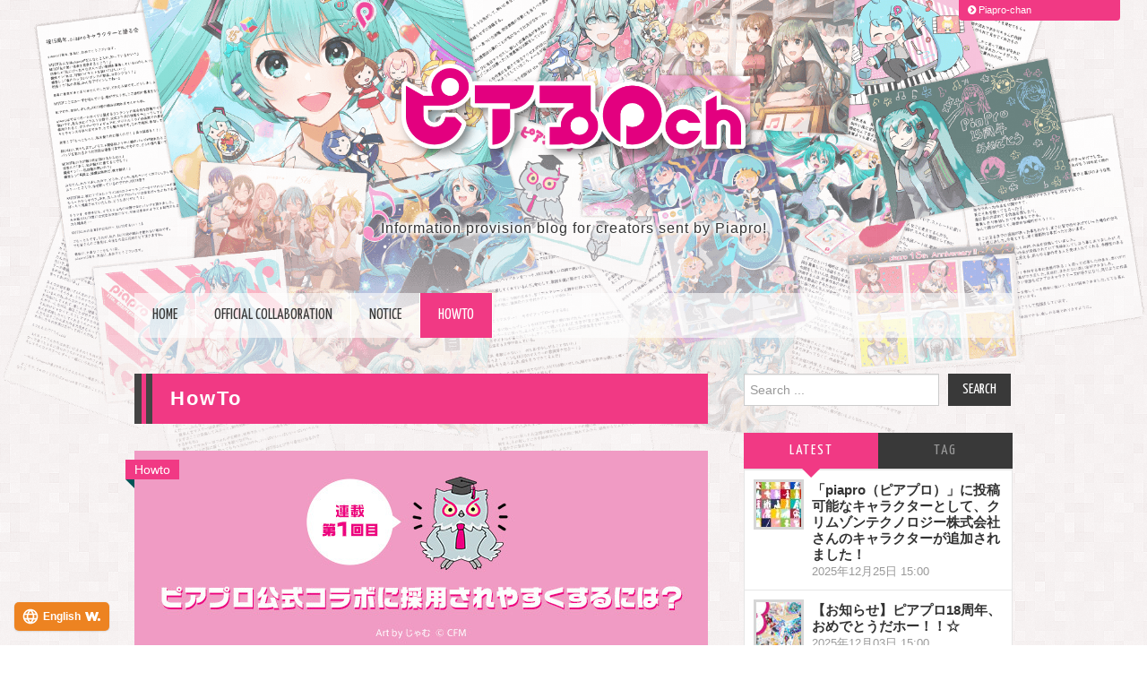

--- FILE ---
content_type: text/html; charset=UTF-8
request_url: https://ch.piapro.jp/creator/category/howto
body_size: 14527
content:
<!DOCTYPE html>
<html lang="ja"><head>
	<title>HowTo &#8211; ピアプロch</title>

	<meta charset="UTF-8">
	<meta name="viewport" content="width=device-width">
	<meta name="description" content="ピアプロちゃんねる - 「HowTo」カテゴリページ">
	<meta name="keywords" content="piapro,初音ミク,ピアプロ,KAITO,MEIKO,鏡音リン,鏡音レン,巡音ルカ" />

	<link rel="profile" href="https://gmpg.org/xfn/11">
	<link rel="pingback" href="https://ch.piapro.jp/xmlrpc.php">
	<link rel="shortcut icon" href="https://ch.piapro.jp/wp-content/themes/hiero/favicon.ico" />
	<link rel="apple-touch-icon" href="https://ch.piapro.jp/wp-content/themes/hiero/apple-touch-icon.png" />
	<link rel="apple-touch-icon" sizes="57x57" href="https://ch.piapro.jp/wp-content/themes/hiero/apple-touch-icon-57x57.png" />
	<link rel="apple-touch-icon" sizes="72x72" href="https://ch.piapro.jp/wp-content/themes/hiero/apple-touch-icon-72x72.png" />
	<link rel="apple-touch-icon" sizes="76x76" href="https://ch.piapro.jp/wp-content/themes/hiero/apple-touch-icon-76x76.png" />
	<link rel="apple-touch-icon" sizes="114x114" href="https://ch.piapro.jp/wp-content/themes/hiero/apple-touch-icon-114x114.png" />
	<link rel="apple-touch-icon" sizes="120x120" href="https://ch.piapro.jp/wp-content/themes/hiero/apple-touch-icon-120x120.png" />
	<link rel="apple-touch-icon" sizes="144x144" href="https://ch.piapro.jp/wp-content/themes/hiero/apple-touch-icon-144x144.png" />
	<link rel="apple-touch-icon" sizes="152x152" href="https://ch.piapro.jp/wp-content/themes/hiero/apple-touch-icon-152x152.png" />
	<link rel="apple-touch-icon" sizes="180x180" href="https://ch.piapro.jp/wp-content/themes/hiero/apple-touch-icon-180x180.png" />
	
	<script async src="//pagead2.googlesyndication.com/pagead/js/adsbygoogle.js"></script>
	<script src="//j.wovn.io/1" data-wovnio="key=tc4OyF" async></script>
	<!-- <script src="https://ajax.googleapis.com/ajax/libs/jquery/1.9.1/jquery.min.js"></script> -->
	<script src="https://ajax.googleapis.com/ajax/libs/jquery/3.3.1/jquery.min.js"></script>
	<!-- DrawerMenu Sidr -->
	<link rel="stylesheet" href="https://ch.piapro.jp/wp-content/themes/hiero/css/jquery.sidr.dark.css"  media="all and (max-width: 768px)">
	<script src="https://ch.piapro.jp/wp-content/themes/hiero/js/jquery.sidr.min.js"></script>
	
	<!-- fontAwesome -->
	<link href="//netdna.bootstrapcdn.com/font-awesome/4.1.0/css/font-awesome.min.css" rel="stylesheet">
	
	<!-- Back to top -->
	<script>
	$(document).ready(function() {
		$('ins.adsbygoogle').each(function() {
			(adsbygoogle = window.adsbygoogle || []).push({});
		});
		var pagetop = $('.pagetop');
		$(window).scroll(function () {
			if ($(this).scrollTop() > 700) {
				pagetop.fadeIn();
			} else {
				pagetop.fadeOut();
			}
		});
		pagetop.click(function () {
			$('body, html').animate({ scrollTop: 0 }, 500);
			return false;
		});
	});
	</script>
	<!-- Google Tag Manager -->
	<script>(function(w,d,s,l,i){w[l]=w[l]||[];w[l].push({'gtm.start': new Date().getTime(),event:'gtm.js'});var f=d.getElementsByTagName(s)[0], j=d.createElement(s),dl=l!='dataLayer'?'&l='+l:'';j.async=true;j.src='https://www.googletagmanager.com/gtm.js?id='+i+dl;f.parentNode.insertBefore(j,f);})(window,document,'script','dataLayer','GTM-K8VG5NR');</script>
	<!-- End Google Tag Manager -->

	<meta name='robots' content='max-image-preview:large' />
<link rel='dns-prefetch' href='//static.addtoany.com' />
<link rel='dns-prefetch' href='//fonts.googleapis.com' />
<link rel="alternate" type="application/rss+xml" title="ピアプロch &raquo; フィード" href="https://ch.piapro.jp/feed" />
<link rel="alternate" type="application/rss+xml" title="ピアプロch &raquo; コメントフィード" href="https://ch.piapro.jp/comments/feed" />
<link rel="alternate" type="application/rss+xml" title="ピアプロch &raquo; HowTo カテゴリーのフィード" href="https://ch.piapro.jp/creator/category/howto/feed" />
<style id='wp-img-auto-sizes-contain-inline-css' type='text/css'>
img:is([sizes=auto i],[sizes^="auto," i]){contain-intrinsic-size:3000px 1500px}
/*# sourceURL=wp-img-auto-sizes-contain-inline-css */
</style>
<style id='wp-emoji-styles-inline-css' type='text/css'>

	img.wp-smiley, img.emoji {
		display: inline !important;
		border: none !important;
		box-shadow: none !important;
		height: 1em !important;
		width: 1em !important;
		margin: 0 0.07em !important;
		vertical-align: -0.1em !important;
		background: none !important;
		padding: 0 !important;
	}
/*# sourceURL=wp-emoji-styles-inline-css */
</style>
<style id='wp-block-library-inline-css' type='text/css'>
:root{--wp-block-synced-color:#7a00df;--wp-block-synced-color--rgb:122,0,223;--wp-bound-block-color:var(--wp-block-synced-color);--wp-editor-canvas-background:#ddd;--wp-admin-theme-color:#007cba;--wp-admin-theme-color--rgb:0,124,186;--wp-admin-theme-color-darker-10:#006ba1;--wp-admin-theme-color-darker-10--rgb:0,107,160.5;--wp-admin-theme-color-darker-20:#005a87;--wp-admin-theme-color-darker-20--rgb:0,90,135;--wp-admin-border-width-focus:2px}@media (min-resolution:192dpi){:root{--wp-admin-border-width-focus:1.5px}}.wp-element-button{cursor:pointer}:root .has-very-light-gray-background-color{background-color:#eee}:root .has-very-dark-gray-background-color{background-color:#313131}:root .has-very-light-gray-color{color:#eee}:root .has-very-dark-gray-color{color:#313131}:root .has-vivid-green-cyan-to-vivid-cyan-blue-gradient-background{background:linear-gradient(135deg,#00d084,#0693e3)}:root .has-purple-crush-gradient-background{background:linear-gradient(135deg,#34e2e4,#4721fb 50%,#ab1dfe)}:root .has-hazy-dawn-gradient-background{background:linear-gradient(135deg,#faaca8,#dad0ec)}:root .has-subdued-olive-gradient-background{background:linear-gradient(135deg,#fafae1,#67a671)}:root .has-atomic-cream-gradient-background{background:linear-gradient(135deg,#fdd79a,#004a59)}:root .has-nightshade-gradient-background{background:linear-gradient(135deg,#330968,#31cdcf)}:root .has-midnight-gradient-background{background:linear-gradient(135deg,#020381,#2874fc)}:root{--wp--preset--font-size--normal:16px;--wp--preset--font-size--huge:42px}.has-regular-font-size{font-size:1em}.has-larger-font-size{font-size:2.625em}.has-normal-font-size{font-size:var(--wp--preset--font-size--normal)}.has-huge-font-size{font-size:var(--wp--preset--font-size--huge)}.has-text-align-center{text-align:center}.has-text-align-left{text-align:left}.has-text-align-right{text-align:right}.has-fit-text{white-space:nowrap!important}#end-resizable-editor-section{display:none}.aligncenter{clear:both}.items-justified-left{justify-content:flex-start}.items-justified-center{justify-content:center}.items-justified-right{justify-content:flex-end}.items-justified-space-between{justify-content:space-between}.screen-reader-text{border:0;clip-path:inset(50%);height:1px;margin:-1px;overflow:hidden;padding:0;position:absolute;width:1px;word-wrap:normal!important}.screen-reader-text:focus{background-color:#ddd;clip-path:none;color:#444;display:block;font-size:1em;height:auto;left:5px;line-height:normal;padding:15px 23px 14px;text-decoration:none;top:5px;width:auto;z-index:100000}html :where(.has-border-color){border-style:solid}html :where([style*=border-top-color]){border-top-style:solid}html :where([style*=border-right-color]){border-right-style:solid}html :where([style*=border-bottom-color]){border-bottom-style:solid}html :where([style*=border-left-color]){border-left-style:solid}html :where([style*=border-width]){border-style:solid}html :where([style*=border-top-width]){border-top-style:solid}html :where([style*=border-right-width]){border-right-style:solid}html :where([style*=border-bottom-width]){border-bottom-style:solid}html :where([style*=border-left-width]){border-left-style:solid}html :where(img[class*=wp-image-]){height:auto;max-width:100%}:where(figure){margin:0 0 1em}html :where(.is-position-sticky){--wp-admin--admin-bar--position-offset:var(--wp-admin--admin-bar--height,0px)}@media screen and (max-width:600px){html :where(.is-position-sticky){--wp-admin--admin-bar--position-offset:0px}}

/*# sourceURL=wp-block-library-inline-css */
</style><style id='global-styles-inline-css' type='text/css'>
:root{--wp--preset--aspect-ratio--square: 1;--wp--preset--aspect-ratio--4-3: 4/3;--wp--preset--aspect-ratio--3-4: 3/4;--wp--preset--aspect-ratio--3-2: 3/2;--wp--preset--aspect-ratio--2-3: 2/3;--wp--preset--aspect-ratio--16-9: 16/9;--wp--preset--aspect-ratio--9-16: 9/16;--wp--preset--color--black: #000000;--wp--preset--color--cyan-bluish-gray: #abb8c3;--wp--preset--color--white: #ffffff;--wp--preset--color--pale-pink: #f78da7;--wp--preset--color--vivid-red: #cf2e2e;--wp--preset--color--luminous-vivid-orange: #ff6900;--wp--preset--color--luminous-vivid-amber: #fcb900;--wp--preset--color--light-green-cyan: #7bdcb5;--wp--preset--color--vivid-green-cyan: #00d084;--wp--preset--color--pale-cyan-blue: #8ed1fc;--wp--preset--color--vivid-cyan-blue: #0693e3;--wp--preset--color--vivid-purple: #9b51e0;--wp--preset--gradient--vivid-cyan-blue-to-vivid-purple: linear-gradient(135deg,rgb(6,147,227) 0%,rgb(155,81,224) 100%);--wp--preset--gradient--light-green-cyan-to-vivid-green-cyan: linear-gradient(135deg,rgb(122,220,180) 0%,rgb(0,208,130) 100%);--wp--preset--gradient--luminous-vivid-amber-to-luminous-vivid-orange: linear-gradient(135deg,rgb(252,185,0) 0%,rgb(255,105,0) 100%);--wp--preset--gradient--luminous-vivid-orange-to-vivid-red: linear-gradient(135deg,rgb(255,105,0) 0%,rgb(207,46,46) 100%);--wp--preset--gradient--very-light-gray-to-cyan-bluish-gray: linear-gradient(135deg,rgb(238,238,238) 0%,rgb(169,184,195) 100%);--wp--preset--gradient--cool-to-warm-spectrum: linear-gradient(135deg,rgb(74,234,220) 0%,rgb(151,120,209) 20%,rgb(207,42,186) 40%,rgb(238,44,130) 60%,rgb(251,105,98) 80%,rgb(254,248,76) 100%);--wp--preset--gradient--blush-light-purple: linear-gradient(135deg,rgb(255,206,236) 0%,rgb(152,150,240) 100%);--wp--preset--gradient--blush-bordeaux: linear-gradient(135deg,rgb(254,205,165) 0%,rgb(254,45,45) 50%,rgb(107,0,62) 100%);--wp--preset--gradient--luminous-dusk: linear-gradient(135deg,rgb(255,203,112) 0%,rgb(199,81,192) 50%,rgb(65,88,208) 100%);--wp--preset--gradient--pale-ocean: linear-gradient(135deg,rgb(255,245,203) 0%,rgb(182,227,212) 50%,rgb(51,167,181) 100%);--wp--preset--gradient--electric-grass: linear-gradient(135deg,rgb(202,248,128) 0%,rgb(113,206,126) 100%);--wp--preset--gradient--midnight: linear-gradient(135deg,rgb(2,3,129) 0%,rgb(40,116,252) 100%);--wp--preset--font-size--small: 13px;--wp--preset--font-size--medium: 20px;--wp--preset--font-size--large: 36px;--wp--preset--font-size--x-large: 42px;--wp--preset--spacing--20: 0.44rem;--wp--preset--spacing--30: 0.67rem;--wp--preset--spacing--40: 1rem;--wp--preset--spacing--50: 1.5rem;--wp--preset--spacing--60: 2.25rem;--wp--preset--spacing--70: 3.38rem;--wp--preset--spacing--80: 5.06rem;--wp--preset--shadow--natural: 6px 6px 9px rgba(0, 0, 0, 0.2);--wp--preset--shadow--deep: 12px 12px 50px rgba(0, 0, 0, 0.4);--wp--preset--shadow--sharp: 6px 6px 0px rgba(0, 0, 0, 0.2);--wp--preset--shadow--outlined: 6px 6px 0px -3px rgb(255, 255, 255), 6px 6px rgb(0, 0, 0);--wp--preset--shadow--crisp: 6px 6px 0px rgb(0, 0, 0);}:where(.is-layout-flex){gap: 0.5em;}:where(.is-layout-grid){gap: 0.5em;}body .is-layout-flex{display: flex;}.is-layout-flex{flex-wrap: wrap;align-items: center;}.is-layout-flex > :is(*, div){margin: 0;}body .is-layout-grid{display: grid;}.is-layout-grid > :is(*, div){margin: 0;}:where(.wp-block-columns.is-layout-flex){gap: 2em;}:where(.wp-block-columns.is-layout-grid){gap: 2em;}:where(.wp-block-post-template.is-layout-flex){gap: 1.25em;}:where(.wp-block-post-template.is-layout-grid){gap: 1.25em;}.has-black-color{color: var(--wp--preset--color--black) !important;}.has-cyan-bluish-gray-color{color: var(--wp--preset--color--cyan-bluish-gray) !important;}.has-white-color{color: var(--wp--preset--color--white) !important;}.has-pale-pink-color{color: var(--wp--preset--color--pale-pink) !important;}.has-vivid-red-color{color: var(--wp--preset--color--vivid-red) !important;}.has-luminous-vivid-orange-color{color: var(--wp--preset--color--luminous-vivid-orange) !important;}.has-luminous-vivid-amber-color{color: var(--wp--preset--color--luminous-vivid-amber) !important;}.has-light-green-cyan-color{color: var(--wp--preset--color--light-green-cyan) !important;}.has-vivid-green-cyan-color{color: var(--wp--preset--color--vivid-green-cyan) !important;}.has-pale-cyan-blue-color{color: var(--wp--preset--color--pale-cyan-blue) !important;}.has-vivid-cyan-blue-color{color: var(--wp--preset--color--vivid-cyan-blue) !important;}.has-vivid-purple-color{color: var(--wp--preset--color--vivid-purple) !important;}.has-black-background-color{background-color: var(--wp--preset--color--black) !important;}.has-cyan-bluish-gray-background-color{background-color: var(--wp--preset--color--cyan-bluish-gray) !important;}.has-white-background-color{background-color: var(--wp--preset--color--white) !important;}.has-pale-pink-background-color{background-color: var(--wp--preset--color--pale-pink) !important;}.has-vivid-red-background-color{background-color: var(--wp--preset--color--vivid-red) !important;}.has-luminous-vivid-orange-background-color{background-color: var(--wp--preset--color--luminous-vivid-orange) !important;}.has-luminous-vivid-amber-background-color{background-color: var(--wp--preset--color--luminous-vivid-amber) !important;}.has-light-green-cyan-background-color{background-color: var(--wp--preset--color--light-green-cyan) !important;}.has-vivid-green-cyan-background-color{background-color: var(--wp--preset--color--vivid-green-cyan) !important;}.has-pale-cyan-blue-background-color{background-color: var(--wp--preset--color--pale-cyan-blue) !important;}.has-vivid-cyan-blue-background-color{background-color: var(--wp--preset--color--vivid-cyan-blue) !important;}.has-vivid-purple-background-color{background-color: var(--wp--preset--color--vivid-purple) !important;}.has-black-border-color{border-color: var(--wp--preset--color--black) !important;}.has-cyan-bluish-gray-border-color{border-color: var(--wp--preset--color--cyan-bluish-gray) !important;}.has-white-border-color{border-color: var(--wp--preset--color--white) !important;}.has-pale-pink-border-color{border-color: var(--wp--preset--color--pale-pink) !important;}.has-vivid-red-border-color{border-color: var(--wp--preset--color--vivid-red) !important;}.has-luminous-vivid-orange-border-color{border-color: var(--wp--preset--color--luminous-vivid-orange) !important;}.has-luminous-vivid-amber-border-color{border-color: var(--wp--preset--color--luminous-vivid-amber) !important;}.has-light-green-cyan-border-color{border-color: var(--wp--preset--color--light-green-cyan) !important;}.has-vivid-green-cyan-border-color{border-color: var(--wp--preset--color--vivid-green-cyan) !important;}.has-pale-cyan-blue-border-color{border-color: var(--wp--preset--color--pale-cyan-blue) !important;}.has-vivid-cyan-blue-border-color{border-color: var(--wp--preset--color--vivid-cyan-blue) !important;}.has-vivid-purple-border-color{border-color: var(--wp--preset--color--vivid-purple) !important;}.has-vivid-cyan-blue-to-vivid-purple-gradient-background{background: var(--wp--preset--gradient--vivid-cyan-blue-to-vivid-purple) !important;}.has-light-green-cyan-to-vivid-green-cyan-gradient-background{background: var(--wp--preset--gradient--light-green-cyan-to-vivid-green-cyan) !important;}.has-luminous-vivid-amber-to-luminous-vivid-orange-gradient-background{background: var(--wp--preset--gradient--luminous-vivid-amber-to-luminous-vivid-orange) !important;}.has-luminous-vivid-orange-to-vivid-red-gradient-background{background: var(--wp--preset--gradient--luminous-vivid-orange-to-vivid-red) !important;}.has-very-light-gray-to-cyan-bluish-gray-gradient-background{background: var(--wp--preset--gradient--very-light-gray-to-cyan-bluish-gray) !important;}.has-cool-to-warm-spectrum-gradient-background{background: var(--wp--preset--gradient--cool-to-warm-spectrum) !important;}.has-blush-light-purple-gradient-background{background: var(--wp--preset--gradient--blush-light-purple) !important;}.has-blush-bordeaux-gradient-background{background: var(--wp--preset--gradient--blush-bordeaux) !important;}.has-luminous-dusk-gradient-background{background: var(--wp--preset--gradient--luminous-dusk) !important;}.has-pale-ocean-gradient-background{background: var(--wp--preset--gradient--pale-ocean) !important;}.has-electric-grass-gradient-background{background: var(--wp--preset--gradient--electric-grass) !important;}.has-midnight-gradient-background{background: var(--wp--preset--gradient--midnight) !important;}.has-small-font-size{font-size: var(--wp--preset--font-size--small) !important;}.has-medium-font-size{font-size: var(--wp--preset--font-size--medium) !important;}.has-large-font-size{font-size: var(--wp--preset--font-size--large) !important;}.has-x-large-font-size{font-size: var(--wp--preset--font-size--x-large) !important;}
/*# sourceURL=global-styles-inline-css */
</style>

<style id='classic-theme-styles-inline-css' type='text/css'>
/*! This file is auto-generated */
.wp-block-button__link{color:#fff;background-color:#32373c;border-radius:9999px;box-shadow:none;text-decoration:none;padding:calc(.667em + 2px) calc(1.333em + 2px);font-size:1.125em}.wp-block-file__button{background:#32373c;color:#fff;text-decoration:none}
/*# sourceURL=/wp-includes/css/classic-themes.min.css */
</style>
<link rel='stylesheet' id='athemes-fonts-css' href='https://fonts.googleapis.com/css?family=Yanone+Kaffeesatz%3A200%2C300%2C400%2C700&#038;ver=6.9' type='text/css' media='all' />
<link rel='stylesheet' id='athemes-glyphs-css' href='https://ch.piapro.jp/wp-content/themes/hiero/css/athemes-glyphs.css?ver=6.9' type='text/css' media='all' />
<link rel='stylesheet' id='bootstrap-css' href='https://ch.piapro.jp/wp-content/themes/hiero/css/bootstrap.min.css?ver=6.9' type='text/css' media='all' />
<link rel='stylesheet' id='athemes-style-css' href='https://ch.piapro.jp/wp-content/themes/hiero/style.css?ver=6.9' type='text/css' media='all' />
<link rel='stylesheet' id='addtoany-css' href='https://ch.piapro.jp/wp-content/plugins/add-to-any/addtoany.min.css?ver=1.16' type='text/css' media='all' />
<script type="text/javascript" id="addtoany-core-js-before">
/* <![CDATA[ */
window.a2a_config=window.a2a_config||{};a2a_config.callbacks=[];a2a_config.overlays=[];a2a_config.templates={};a2a_localize = {
	Share: "共有",
	Save: "ブックマーク",
	Subscribe: "購読",
	Email: "メール",
	Bookmark: "ブックマーク",
	ShowAll: "すべて表示する",
	ShowLess: "小さく表示する",
	FindServices: "サービスを探す",
	FindAnyServiceToAddTo: "追加するサービスを今すぐ探す",
	PoweredBy: "Powered by",
	ShareViaEmail: "メールでシェアする",
	SubscribeViaEmail: "メールで購読する",
	BookmarkInYourBrowser: "ブラウザにブックマーク",
	BookmarkInstructions: "このページをブックマークするには、 Ctrl+D または \u2318+D を押下。",
	AddToYourFavorites: "お気に入りに追加",
	SendFromWebOrProgram: "任意のメールアドレスまたはメールプログラムから送信",
	EmailProgram: "メールプログラム",
	More: "詳細&#8230;",
	ThanksForSharing: "共有ありがとうございます !",
	ThanksForFollowing: "フォローありがとうございます !"
};


//# sourceURL=addtoany-core-js-before
/* ]]> */
</script>
<script type="text/javascript" defer src="https://static.addtoany.com/menu/page.js" id="addtoany-core-js"></script>
<script type="text/javascript" src="https://ch.piapro.jp/wp-includes/js/jquery/jquery.min.js?ver=3.7.1" id="jquery-core-js"></script>
<script type="text/javascript" src="https://ch.piapro.jp/wp-includes/js/jquery/jquery-migrate.min.js?ver=3.4.1" id="jquery-migrate-js"></script>
<script type="text/javascript" defer src="https://ch.piapro.jp/wp-content/plugins/add-to-any/addtoany.min.js?ver=1.1" id="addtoany-jquery-js"></script>
<script type="text/javascript" src="https://ch.piapro.jp/wp-content/themes/hiero/js/bootstrap.min.js?ver=6.9" id="bootstrap-js"></script>
<script type="text/javascript" src="https://ch.piapro.jp/wp-content/themes/hiero/js/superfish.js?ver=6.9" id="superfish-js"></script>
<script type="text/javascript" src="https://ch.piapro.jp/wp-content/themes/hiero/js/supersubs.js?ver=6.9" id="supersubs-js"></script>
<script type="text/javascript" src="https://ch.piapro.jp/wp-content/themes/hiero/js/settings.js?ver=6.9" id="athemes-settings-js"></script>
<link rel="https://api.w.org/" href="https://ch.piapro.jp/wp-json/" /><link rel="alternate" title="JSON" type="application/json" href="https://ch.piapro.jp/wp-json/wp/v2/categories/6" /><link rel="EditURI" type="application/rsd+xml" title="RSD" href="https://ch.piapro.jp/xmlrpc.php?rsd" />
<meta name="generator" content="WordPress 6.9" />
	
</head>

<body class="archive category category-howto category-6 wp-theme-hiero group-blog">
	<!-- Google Tag Manager (noscript) -->
	<noscript><iframe src="https://www.googletagmanager.com/ns.html?id=GTM-K8VG5NR" height="0" width="0" style="display:none;visibility:hidden"></iframe></noscript>
	<!-- End Google Tag Manager (noscript) -->
	<div id="whole">
	<header id="masthead" class="site-header" role="banner">
		<div class="site-branding">
								<div class="site-title">
					
					<a href="https://ch.piapro.jp/" title="ピアプロch" rel="home">
					<img src="https://ch.piapro.jp/wp-content/uploads/2018/03/pch_logo.png" class="site-title-img" alt="ピアプロch">
</a>
					
				</div>
				<div class="site-description">ピアプロがお送りするクリエイター向け情報発信ブログ！</div>
			<!-- .site-branding --></div>

								<div class="clearfix container">
			

			<nav id="main-navigation" class="main-navigation" role="navigation">
				
				<div id="sidr">
				<div class="clearfix sf-menu"><ul id="menu-mainmenu" class="menu"><li id="menu-item-12" class="menu-item menu-item-type-custom menu-item-object-custom menu-item-12"><a href="/">ホーム</a></li>
<li id="menu-item-13" class="menu-item menu-item-type-taxonomy menu-item-object-category menu-item-13"><a href="https://ch.piapro.jp/creator/category/official_collabo">公式コラボ</a></li>
<li id="menu-item-102" class="menu-item menu-item-type-taxonomy menu-item-object-category menu-item-102"><a href="https://ch.piapro.jp/creator/category/%e3%81%8a%e7%9f%a5%e3%82%89%e3%81%9b">お知らせ</a></li>
<li id="menu-item-101" class="menu-item menu-item-type-taxonomy menu-item-object-category current-menu-item menu-item-101"><a href="https://ch.piapro.jp/creator/category/howto" aria-current="page">HowTo</a></li>
</ul></div> 				</div>
<a id="simple-menu" href="#sidr"><span class="fa-stack fa-lg">
  <i class="fa fa-square fa-stack-2x"></i>
  <i class="fa fa-bars fa-stack-1x fa-inverse"></i></span> MENU</a>
 
<script>
$(document).ready(function() {
  $('#simple-menu').sidr({side:'right'} );
});

$(function() {
    var w = $(window).width();
    var x = 768;
    if (w <= x) {
      $(function(){
			$("#whole").click(function() {
			$.sidr('close', 'sidr');
		});
	}); 
    }else{
		}
});
</script>
	
	<!-- #main-navigation --></nav>
		</div>
	<!-- #masthead --></header>

	<div id="main" class="site-main">
		<div class="clearfix container">

	<section id="primary" class="content-area">
		<div id="content" class="site-content" role="main">

		
			<header class="page-header">
				<h1 class="page-title">
					HowTo				</h1>
							<!-- .page-header --></header>

						
				
<article id="post-1552" class="clearfix post-1552 post type-post status-publish format-standard has-post-thumbnail hentry category-howto tag-19">
	<div class="post-head">
		<!-- add_category -->
		<div class="post-ctgr">
									<span class="cat-links">
				<a href="https://ch.piapro.jp/creator/category/howto" rel="category tag">HowTo</a>			</span>
						
						</div>
		<!-- end_add_category -->
		
					<div class="eyecatch">
				<a href="https://ch.piapro.jp/creator/2022/12/f2212022-2" title="【ピアプロ活用法】連載第1回目「ピアプロ公式コラボに採用されやすくするには？」" >
					<img width="640" height="220" src="https://ch.piapro.jp/wp-content/uploads/2022/12/f2212022-2-1.jpg" class="attachment-thumb-featured size-thumb-featured wp-post-image" alt="" decoding="async" fetchpriority="high" srcset="https://ch.piapro.jp/wp-content/uploads/2022/12/f2212022-2-1.jpg 640w, https://ch.piapro.jp/wp-content/uploads/2022/12/f2212022-2-1-300x103.jpg 300w" sizes="(max-width: 640px) 100vw, 640px" />				</a>
			</div>
			</div>
	
	<div class="post-content">
	<header class="clearfix entry-header">
		
		<h2 class="entry-title"><a href="https://ch.piapro.jp/creator/2022/12/f2212022-2" rel="bookmark">【ピアプロ活用法】連載第1回目「ピアプロ公式コラボに採用されやすくするには？」</a></h2>
		
				<div class="entry-meta">
			<span class="posted-on"><a href="https://ch.piapro.jp/creator/2022/12/f2212022-2" title="9:00 AM" rel="bookmark"><time class="entry-date published" datetime="2022-12-02T09:00:40+09:00">2022年12月2日 </time></a></span>			<!-- .entry-meta --></div>
				<!-- .entry-header --></header>
	
	</div>
	
	
<!-- #post-1552--></article>
			
				
<article id="post-1304" class="clearfix post-1304 post type-post status-publish format-standard has-post-thumbnail hentry category-howto tag-12">
	<div class="post-head">
		<!-- add_category -->
		<div class="post-ctgr">
									<span class="cat-links">
				<a href="https://ch.piapro.jp/creator/category/howto" rel="category tag">HowTo</a>			</span>
						
						</div>
		<!-- end_add_category -->
		
					<div class="eyecatch">
				<a href="https://ch.piapro.jp/creator/2020/04/f203061-1" title="【特別企画】突撃！クリプトン社内クリエイターインタビュー～デザイナー・イラストレーター編～その②" >
					<img width="640" height="220" src="https://ch.piapro.jp/wp-content/uploads/2020/02/640-220_2.jpg" class="attachment-thumb-featured size-thumb-featured wp-post-image" alt="" decoding="async" srcset="https://ch.piapro.jp/wp-content/uploads/2020/02/640-220_2.jpg 640w, https://ch.piapro.jp/wp-content/uploads/2020/02/640-220_2-300x103.jpg 300w" sizes="(max-width: 640px) 100vw, 640px" />				</a>
			</div>
			</div>
	
	<div class="post-content">
	<header class="clearfix entry-header">
		
		<h2 class="entry-title"><a href="https://ch.piapro.jp/creator/2020/04/f203061-1" rel="bookmark">【特別企画】突撃！クリプトン社内クリエイターインタビュー～デザイナー・イラストレーター編～その②</a></h2>
		
				<div class="entry-meta">
			<span class="posted-on"><a href="https://ch.piapro.jp/creator/2020/04/f203061-1" title="6:00 PM" rel="bookmark"><time class="entry-date published" datetime="2020-04-07T18:00:40+09:00">2020年4月7日 </time></a></span>			<!-- .entry-meta --></div>
				<!-- .entry-header --></header>
	
	</div>
	
	
<!-- #post-1304--></article>
			
				
<article id="post-1266" class="clearfix post-1266 post type-post status-publish format-standard has-post-thumbnail hentry category-howto tag-12">
	<div class="post-head">
		<!-- add_category -->
		<div class="post-ctgr">
									<span class="cat-links">
				<a href="https://ch.piapro.jp/creator/category/howto" rel="category tag">HowTo</a>			</span>
						
						</div>
		<!-- end_add_category -->
		
					<div class="eyecatch">
				<a href="https://ch.piapro.jp/creator/2020/03/f1912021-1" title="【特別企画】突撃！クリプトン社内クリエイターインタビュー～デザイナー・イラストレーター編～その①" >
					<img width="640" height="220" src="https://ch.piapro.jp/wp-content/uploads/2020/02/640-220_1.jpg" class="attachment-thumb-featured size-thumb-featured wp-post-image" alt="" decoding="async" srcset="https://ch.piapro.jp/wp-content/uploads/2020/02/640-220_1.jpg 640w, https://ch.piapro.jp/wp-content/uploads/2020/02/640-220_1-300x103.jpg 300w" sizes="(max-width: 640px) 100vw, 640px" />				</a>
			</div>
			</div>
	
	<div class="post-content">
	<header class="clearfix entry-header">
		
		<h2 class="entry-title"><a href="https://ch.piapro.jp/creator/2020/03/f1912021-1" rel="bookmark">【特別企画】突撃！クリプトン社内クリエイターインタビュー～デザイナー・イラストレーター編～その①</a></h2>
		
				<div class="entry-meta">
			<span class="posted-on"><a href="https://ch.piapro.jp/creator/2020/03/f1912021-1" title="1:00 PM" rel="bookmark"><time class="entry-date published" datetime="2020-03-31T13:00:14+09:00">2020年3月31日 </time></a></span>			<!-- .entry-meta --></div>
				<!-- .entry-header --></header>
	
	</div>
	
	
<!-- #post-1266--></article>
			
				
<article id="post-1187" class="clearfix post-1187 post type-post status-publish format-standard has-post-thumbnail hentry category-howto tag-12">
	<div class="post-head">
		<!-- add_category -->
		<div class="post-ctgr">
									<span class="cat-links">
				<a href="https://ch.piapro.jp/creator/category/howto" rel="category tag">HowTo</a>			</span>
						
						</div>
		<!-- end_add_category -->
		
					<div class="eyecatch">
				<a href="https://ch.piapro.jp/creator/2019/11/f1911251-1" title="【特別企画】突撃！クリプトン社内クリエイターインタビュー～ボカロP編～" >
					<img width="640" height="220" src="https://ch.piapro.jp/wp-content/uploads/2019/11/640-220_191128.jpg" class="attachment-thumb-featured size-thumb-featured wp-post-image" alt="" decoding="async" loading="lazy" srcset="https://ch.piapro.jp/wp-content/uploads/2019/11/640-220_191128.jpg 640w, https://ch.piapro.jp/wp-content/uploads/2019/11/640-220_191128-300x103.jpg 300w" sizes="auto, (max-width: 640px) 100vw, 640px" />				</a>
			</div>
			</div>
	
	<div class="post-content">
	<header class="clearfix entry-header">
		
		<h2 class="entry-title"><a href="https://ch.piapro.jp/creator/2019/11/f1911251-1" rel="bookmark">【特別企画】突撃！クリプトン社内クリエイターインタビュー～ボカロP編～</a></h2>
		
				<div class="entry-meta">
			<span class="posted-on"><a href="https://ch.piapro.jp/creator/2019/11/f1911251-1" title="3:00 PM" rel="bookmark"><time class="entry-date published" datetime="2019-11-28T15:00:47+09:00">2019年11月28日 </time></a></span>			<!-- .entry-meta --></div>
				<!-- .entry-header --></header>
	
	</div>
	
	
<!-- #post-1187--></article>
			
				
<article id="post-556" class="clearfix post-556 post type-post status-publish format-standard has-post-thumbnail hentry category-howto">
	<div class="post-head">
		<!-- add_category -->
		<div class="post-ctgr">
									<span class="cat-links">
				<a href="https://ch.piapro.jp/creator/category/howto" rel="category tag">HowTo</a>			</span>
						
						</div>
		<!-- end_add_category -->
		
					<div class="eyecatch">
				<a href="https://ch.piapro.jp/creator/2018/07/n1807271-1" title="【解説】キャラクターのタグだけを表示する機能を追加しました！！" >
					<img width="640" height="220" src="https://ch.piapro.jp/wp-content/uploads/2018/07/n1807271-1.png" class="attachment-thumb-featured size-thumb-featured wp-post-image" alt="" decoding="async" loading="lazy" srcset="https://ch.piapro.jp/wp-content/uploads/2018/07/n1807271-1.png 640w, https://ch.piapro.jp/wp-content/uploads/2018/07/n1807271-1-300x103.png 300w" sizes="auto, (max-width: 640px) 100vw, 640px" />				</a>
			</div>
			</div>
	
	<div class="post-content">
	<header class="clearfix entry-header">
		
		<h2 class="entry-title"><a href="https://ch.piapro.jp/creator/2018/07/n1807271-1" rel="bookmark">【解説】キャラクターのタグだけを表示する機能を追加しました！！</a></h2>
		
				<div class="entry-meta">
			<span class="posted-on"><a href="https://ch.piapro.jp/creator/2018/07/n1807271-1" title="4:00 PM" rel="bookmark"><time class="entry-date published" datetime="2018-07-27T16:00:35+09:00">2018年7月27日 </time></a></span>			<!-- .entry-meta --></div>
				<!-- .entry-header --></header>
	
	</div>
	
	
<!-- #post-556--></article>
			
				
<article id="post-526" class="clearfix post-526 post type-post status-publish format-standard has-post-thumbnail hentry category-howto">
	<div class="post-head">
		<!-- add_category -->
		<div class="post-ctgr">
									<span class="cat-links">
				<a href="https://ch.piapro.jp/creator/category/howto" rel="category tag">HowTo</a>			</span>
						
						</div>
		<!-- end_add_category -->
		
					<div class="eyecatch">
				<a href="https://ch.piapro.jp/creator/2018/07/n1807121-1" title="【解説】ちょっと待って！！「歌ってみた」投稿前には確認を！" >
					<img width="640" height="220" src="https://ch.piapro.jp/wp-content/uploads/2018/07/n180712-1.png" class="attachment-thumb-featured size-thumb-featured wp-post-image" alt="" decoding="async" loading="lazy" srcset="https://ch.piapro.jp/wp-content/uploads/2018/07/n180712-1.png 640w, https://ch.piapro.jp/wp-content/uploads/2018/07/n180712-1-300x103.png 300w" sizes="auto, (max-width: 640px) 100vw, 640px" />				</a>
			</div>
			</div>
	
	<div class="post-content">
	<header class="clearfix entry-header">
		
		<h2 class="entry-title"><a href="https://ch.piapro.jp/creator/2018/07/n1807121-1" rel="bookmark">【解説】ちょっと待って！！「歌ってみた」投稿前には確認を！</a></h2>
		
				<div class="entry-meta">
			<span class="posted-on"><a href="https://ch.piapro.jp/creator/2018/07/n1807121-1" title="3:00 PM" rel="bookmark"><time class="entry-date published" datetime="2018-07-12T15:00:38+09:00">2018年7月12日 </time></a></span>			<!-- .entry-meta --></div>
				<!-- .entry-header --></header>
	
	</div>
	
	
<!-- #post-526--></article>
			
				
<article id="post-483" class="clearfix post-483 post type-post status-publish format-standard has-post-thumbnail hentry category-howto">
	<div class="post-head">
		<!-- add_category -->
		<div class="post-ctgr">
									<span class="cat-links">
				<a href="https://ch.piapro.jp/creator/category/howto" rel="category tag">HowTo</a>			</span>
						
						</div>
		<!-- end_add_category -->
		
					<div class="eyecatch">
				<a href="https://ch.piapro.jp/creator/2018/06/n1806291-1" title="【解説】ピアプロに投稿できるキャラクターっていくつあるの？" >
					<img width="640" height="220" src="https://ch.piapro.jp/wp-content/uploads/2018/06/n1806291-1.png" class="attachment-thumb-featured size-thumb-featured wp-post-image" alt="" decoding="async" loading="lazy" srcset="https://ch.piapro.jp/wp-content/uploads/2018/06/n1806291-1.png 640w, https://ch.piapro.jp/wp-content/uploads/2018/06/n1806291-1-300x103.png 300w" sizes="auto, (max-width: 640px) 100vw, 640px" />				</a>
			</div>
			</div>
	
	<div class="post-content">
	<header class="clearfix entry-header">
		
		<h2 class="entry-title"><a href="https://ch.piapro.jp/creator/2018/06/n1806291-1" rel="bookmark">【解説】ピアプロに投稿できるキャラクターっていくつあるの？</a></h2>
		
				<div class="entry-meta">
			<span class="posted-on"><a href="https://ch.piapro.jp/creator/2018/06/n1806291-1" title="4:00 PM" rel="bookmark"><time class="entry-date published" datetime="2018-06-29T16:00:29+09:00">2018年6月29日 </time></a></span>			<!-- .entry-meta --></div>
				<!-- .entry-header --></header>
	
	</div>
	
	
<!-- #post-483--></article>
			
				
<article id="post-428" class="clearfix post-428 post type-post status-publish format-standard has-post-thumbnail hentry category-howto">
	<div class="post-head">
		<!-- add_category -->
		<div class="post-ctgr">
									<span class="cat-links">
				<a href="https://ch.piapro.jp/creator/category/howto" rel="category tag">HowTo</a>			</span>
						
						</div>
		<!-- end_add_category -->
		
					<div class="eyecatch">
				<a href="https://ch.piapro.jp/creator/2018/06/n1806081-1" title="【解説】君はピアプロの4コママンガを見たことがあるか？！" >
					<img width="640" height="220" src="https://ch.piapro.jp/wp-content/uploads/2018/06/n1806081-1.png" class="attachment-thumb-featured size-thumb-featured wp-post-image" alt="" decoding="async" loading="lazy" srcset="https://ch.piapro.jp/wp-content/uploads/2018/06/n1806081-1.png 640w, https://ch.piapro.jp/wp-content/uploads/2018/06/n1806081-1-300x103.png 300w" sizes="auto, (max-width: 640px) 100vw, 640px" />				</a>
			</div>
			</div>
	
	<div class="post-content">
	<header class="clearfix entry-header">
		
		<h2 class="entry-title"><a href="https://ch.piapro.jp/creator/2018/06/n1806081-1" rel="bookmark">【解説】君はピアプロの4コママンガを見たことがあるか？！</a></h2>
		
				<div class="entry-meta">
			<span class="posted-on"><a href="https://ch.piapro.jp/creator/2018/06/n1806081-1" title="6:00 PM" rel="bookmark"><time class="entry-date published" datetime="2018-06-08T18:00:02+09:00">2018年6月8日 </time></a></span>			<!-- .entry-meta --></div>
				<!-- .entry-header --></header>
	
	</div>
	
	
<!-- #post-428--></article>
			
				
<article id="post-287" class="clearfix post-287 post type-post status-publish format-standard has-post-thumbnail hentry category-howto tag-sonicwire">
	<div class="post-head">
		<!-- add_category -->
		<div class="post-ctgr">
									<span class="cat-links">
				<a href="https://ch.piapro.jp/creator/category/howto" rel="category tag">HowTo</a>			</span>
						
						</div>
		<!-- end_add_category -->
		
					<div class="eyecatch">
				<a href="https://ch.piapro.jp/creator/2018/04/n180427" title="イケメンスタッフが自信を持ってオススメするスマホ用音楽カード「SONOCA」!!プレゼントもあるよ！" >
					<img width="640" height="220" src="https://ch.piapro.jp/wp-content/uploads/2018/04/eyecath_180427.png" class="attachment-thumb-featured size-thumb-featured wp-post-image" alt="" decoding="async" loading="lazy" srcset="https://ch.piapro.jp/wp-content/uploads/2018/04/eyecath_180427.png 640w, https://ch.piapro.jp/wp-content/uploads/2018/04/eyecath_180427-300x103.png 300w" sizes="auto, (max-width: 640px) 100vw, 640px" />				</a>
			</div>
			</div>
	
	<div class="post-content">
	<header class="clearfix entry-header">
		
		<h2 class="entry-title"><a href="https://ch.piapro.jp/creator/2018/04/n180427" rel="bookmark">イケメンスタッフが自信を持ってオススメするスマホ用音楽カード「SONOCA」!!プレゼントもあるよ！</a></h2>
		
				<div class="entry-meta">
			<span class="posted-on"><a href="https://ch.piapro.jp/creator/2018/04/n180427" title="5:00 PM" rel="bookmark"><time class="entry-date published" datetime="2018-04-27T17:00:25+09:00">2018年4月27日 </time></a></span>			<!-- .entry-meta --></div>
				<!-- .entry-header --></header>
	
	</div>
	
	
<!-- #post-287--></article>
			
				
<article id="post-119" class="clearfix post-119 post type-post status-publish format-standard has-post-thumbnail hentry category-howto">
	<div class="post-head">
		<!-- add_category -->
		<div class="post-ctgr">
									<span class="cat-links">
				<a href="https://ch.piapro.jp/creator/category/howto" rel="category tag">HowTo</a>			</span>
						
						</div>
		<!-- end_add_category -->
		
					<div class="eyecatch">
				<a href="https://ch.piapro.jp/creator/2018/04/n180406-1" title="【解説】ピアプロってなに？深みあるPが解説！その② 新機能もあるよ！" >
					<img width="640" height="220" src="https://ch.piapro.jp/wp-content/uploads/2018/04/n180406-1_eye.jpg" class="attachment-thumb-featured size-thumb-featured wp-post-image" alt="" decoding="async" loading="lazy" srcset="https://ch.piapro.jp/wp-content/uploads/2018/04/n180406-1_eye.jpg 640w, https://ch.piapro.jp/wp-content/uploads/2018/04/n180406-1_eye-300x103.jpg 300w" sizes="auto, (max-width: 640px) 100vw, 640px" />				</a>
			</div>
			</div>
	
	<div class="post-content">
	<header class="clearfix entry-header">
		
		<h2 class="entry-title"><a href="https://ch.piapro.jp/creator/2018/04/n180406-1" rel="bookmark">【解説】ピアプロってなに？深みあるPが解説！その② 新機能もあるよ！</a></h2>
		
				<div class="entry-meta">
			<span class="posted-on"><a href="https://ch.piapro.jp/creator/2018/04/n180406-1" title="3:00 PM" rel="bookmark"><time class="entry-date published" datetime="2018-04-06T15:00:10+09:00">2018年4月6日 </time></a></span>			<!-- .entry-meta --></div>
				<!-- .entry-header --></header>
	
	</div>
	
	
<!-- #post-119--></article>
			
				<nav role="navigation" id="nav-below" class="paging-navigation">
		<h1 class="screen-reader-text">Post navigation</h1>

	
				
				
		<!-- Start_Pager -->
<div class="pagination"><span class="dumlink">&lsaquo; 前へ</span><span class="current">1</span><a href="https://ch.piapro.jp/creator/category/howto/page/2" class="inactive">2</a><a href="https://ch.piapro.jp/creator/category/howto/page/2">次へ &rsaquo;</a></div><!-- End_pager -->

	
	</nav><!-- #nav-below -->
	
		
		<!-- #content --></div>
	<!-- #primary --></section>

<div id="widget-area-2" class="site-sidebar widget-area" role="complementary">
	<aside id="search-2" class="widget widget_search"><form role="search" method="get" class="search-form" action="https://ch.piapro.jp/">
	<label>
		<span class="screen-reader-text">Search for:</span>
		<input type="search" class="search-field" placeholder="Search &hellip;" value="" name="s" title="Search for:">
	</label>
	<input type="submit" class="search-submit" value="Search">
</form>
</aside><aside id="athemes_tabs-2" class="widget widget_athemes_tabs">
		<ul id="widget-tab" class="clearfix widget-tab-nav">
			<li class="active"><a href="#widget-tab-latest">最新</a></li>
			<li><a href="#widget-tab-tags">タグ</a></li>
		</ul>
 
		<div class="widget-tab-content">

			<div class="tab-pane active" id="widget-tab-latest">
				<ul>
										<li class="clearfix">
												<div class="widget-entry-thumbnail">
							<a href="https://ch.piapro.jp/creator/2025/12/f2512251-1" title="「piapro（ピアプロ）」に投稿可能なキャラクターとして、クリムゾンテクノロジー株式会社さんのキャラクターが追加されました！"><img width="50" height="50" src="https://ch.piapro.jp/wp-content/uploads/2022/04/f2204221-1-50x50.jpg" class="attachment-thumb-small size-thumb-small wp-post-image" alt="" title="「piapro（ピアプロ）」に投稿可能なキャラクターとして、クリムゾンテクノロジー株式会社さんのキャラクターが追加されました！" decoding="async" loading="lazy" srcset="https://ch.piapro.jp/wp-content/uploads/2022/04/f2204221-1-50x50.jpg 50w, https://ch.piapro.jp/wp-content/uploads/2022/04/f2204221-1-150x150.jpg 150w" sizes="auto, (max-width: 50px) 100vw, 50px" /></a>
						</div>
						<div class="widget-entry-summary">
							<h4><a href="https://ch.piapro.jp/creator/2025/12/f2512251-1" title="「piapro（ピアプロ）」に投稿可能なキャラクターとして、クリムゾンテクノロジー株式会社さんのキャラクターが追加されました！" rel="bookmark">「piapro（ピアプロ）」に投稿可能なキャラクターとして、クリムゾンテクノロジー株式会社さんのキャラクターが追加されました！</a></h4>
							<span>2025年12月25日 15:00</span>
						</div>							
											</li>
										<li class="clearfix">
												<div class="widget-entry-thumbnail">
							<a href="https://ch.piapro.jp/creator/2025/12/f2512031-1" title="【お知らせ】ピアプロ18周年、おめでとうだホー！！☆"><img width="50" height="50" src="https://ch.piapro.jp/wp-content/uploads/2025/11/f2512031-1-50x50.jpg" class="attachment-thumb-small size-thumb-small wp-post-image" alt="" title="【お知らせ】ピアプロ18周年、おめでとうだホー！！☆" decoding="async" loading="lazy" srcset="https://ch.piapro.jp/wp-content/uploads/2025/11/f2512031-1-50x50.jpg 50w, https://ch.piapro.jp/wp-content/uploads/2025/11/f2512031-1-150x150.jpg 150w" sizes="auto, (max-width: 50px) 100vw, 50px" /></a>
						</div>
						<div class="widget-entry-summary">
							<h4><a href="https://ch.piapro.jp/creator/2025/12/f2512031-1" title="【お知らせ】ピアプロ18周年、おめでとうだホー！！☆" rel="bookmark">【お知らせ】ピアプロ18周年、おめでとうだホー！！☆</a></h4>
							<span>2025年12月03日 15:00</span>
						</div>							
											</li>
										<li class="clearfix">
												<div class="widget-entry-thumbnail">
							<a href="https://ch.piapro.jp/creator/2025/06/f2406201-1" title="「piapro（ピアプロ）」に投稿可能なキャラクターとして、インターネットさんのキャラクターが追加されました！"><img width="50" height="50" src="https://ch.piapro.jp/wp-content/uploads/2022/04/f2204221-1-50x50.jpg" class="attachment-thumb-small size-thumb-small wp-post-image" alt="" title="「piapro（ピアプロ）」に投稿可能なキャラクターとして、インターネットさんのキャラクターが追加されました！" decoding="async" loading="lazy" srcset="https://ch.piapro.jp/wp-content/uploads/2022/04/f2204221-1-50x50.jpg 50w, https://ch.piapro.jp/wp-content/uploads/2022/04/f2204221-1-150x150.jpg 150w" sizes="auto, (max-width: 50px) 100vw, 50px" /></a>
						</div>
						<div class="widget-entry-summary">
							<h4><a href="https://ch.piapro.jp/creator/2025/06/f2406201-1" title="「piapro（ピアプロ）」に投稿可能なキャラクターとして、インターネットさんのキャラクターが追加されました！" rel="bookmark">「piapro（ピアプロ）」に投稿可能なキャラクターとして、インターネットさんのキャラクターが追加されました！</a></h4>
							<span>2025年6月30日 18:00</span>
						</div>							
											</li>
										<li class="clearfix">
												<div class="widget-entry-thumbnail">
							<a href="https://ch.piapro.jp/creator/2025/06/f2506181-1" title="「piapro（ピアプロ）」に投稿可能なキャラクターとして、「雨衣（うい）」が追加されました！"><img width="50" height="50" src="https://ch.piapro.jp/wp-content/uploads/2022/04/f2204221-1-50x50.jpg" class="attachment-thumb-small size-thumb-small wp-post-image" alt="" title="「piapro（ピアプロ）」に投稿可能なキャラクターとして、「雨衣（うい）」が追加されました！" decoding="async" loading="lazy" srcset="https://ch.piapro.jp/wp-content/uploads/2022/04/f2204221-1-50x50.jpg 50w, https://ch.piapro.jp/wp-content/uploads/2022/04/f2204221-1-150x150.jpg 150w" sizes="auto, (max-width: 50px) 100vw, 50px" /></a>
						</div>
						<div class="widget-entry-summary">
							<h4><a href="https://ch.piapro.jp/creator/2025/06/f2506181-1" title="「piapro（ピアプロ）」に投稿可能なキャラクターとして、「雨衣（うい）」が追加されました！" rel="bookmark">「piapro（ピアプロ）」に投稿可能なキャラクターとして、「雨衣（うい）」が追加されました！</a></h4>
							<span>2025年6月18日 15:00</span>
						</div>							
											</li>
										<li class="clearfix">
												<div class="widget-entry-thumbnail">
							<a href="https://ch.piapro.jp/creator/2025/05/f2505191-1" title="「piapro（ピアプロ）」に投稿可能なキャラクターとして、NativeSense（ソラシドレミパートナーズ）のキャラクターが追加されました！"><img width="50" height="50" src="https://ch.piapro.jp/wp-content/uploads/2022/04/f2204221-1-50x50.jpg" class="attachment-thumb-small size-thumb-small wp-post-image" alt="" title="「piapro（ピアプロ）」に投稿可能なキャラクターとして、NativeSense（ソラシドレミパートナーズ）のキャラクターが追加されました！" decoding="async" loading="lazy" srcset="https://ch.piapro.jp/wp-content/uploads/2022/04/f2204221-1-50x50.jpg 50w, https://ch.piapro.jp/wp-content/uploads/2022/04/f2204221-1-150x150.jpg 150w" sizes="auto, (max-width: 50px) 100vw, 50px" /></a>
						</div>
						<div class="widget-entry-summary">
							<h4><a href="https://ch.piapro.jp/creator/2025/05/f2505191-1" title="「piapro（ピアプロ）」に投稿可能なキャラクターとして、NativeSense（ソラシドレミパートナーズ）のキャラクターが追加されました！" rel="bookmark">「piapro（ピアプロ）」に投稿可能なキャラクターとして、NativeSense（ソラシドレミパートナーズ）のキャラクターが追加されました！</a></h4>
							<span>2025年5月30日 15:00</span>
						</div>							
											</li>
										<li class="clearfix">
												<div class="widget-entry-thumbnail">
							<a href="https://ch.piapro.jp/creator/2024/12/f2412231-1" title="「piapro（ピアプロ）」に投稿可能なキャラクターとして、candy cream algorithm株式会社さんのキャラクターが追加されました！"><img width="50" height="50" src="https://ch.piapro.jp/wp-content/uploads/2022/04/f2204221-1-50x50.jpg" class="attachment-thumb-small size-thumb-small wp-post-image" alt="" title="「piapro（ピアプロ）」に投稿可能なキャラクターとして、candy cream algorithm株式会社さんのキャラクターが追加されました！" decoding="async" loading="lazy" srcset="https://ch.piapro.jp/wp-content/uploads/2022/04/f2204221-1-50x50.jpg 50w, https://ch.piapro.jp/wp-content/uploads/2022/04/f2204221-1-150x150.jpg 150w" sizes="auto, (max-width: 50px) 100vw, 50px" /></a>
						</div>
						<div class="widget-entry-summary">
							<h4><a href="https://ch.piapro.jp/creator/2024/12/f2412231-1" title="「piapro（ピアプロ）」に投稿可能なキャラクターとして、candy cream algorithm株式会社さんのキャラクターが追加されました！" rel="bookmark">「piapro（ピアプロ）」に投稿可能なキャラクターとして、candy cream algorithm株式会社さんのキャラクターが追加されました！</a></h4>
							<span>2024年12月25日 15:00</span>
						</div>							
											</li>
										<li class="clearfix">
												<div class="widget-entry-thumbnail">
							<a href="https://ch.piapro.jp/creator/2024/12/f2412031-1" title="【お知らせ】ピアプロ17周年、おめでとうだホー！！☆"><img width="50" height="50" src="https://ch.piapro.jp/wp-content/uploads/2024/12/f2412031-1-50x50.jpg" class="attachment-thumb-small size-thumb-small wp-post-image" alt="" title="【お知らせ】ピアプロ17周年、おめでとうだホー！！☆" decoding="async" loading="lazy" srcset="https://ch.piapro.jp/wp-content/uploads/2024/12/f2412031-1-50x50.jpg 50w, https://ch.piapro.jp/wp-content/uploads/2024/12/f2412031-1-150x150.jpg 150w" sizes="auto, (max-width: 50px) 100vw, 50px" /></a>
						</div>
						<div class="widget-entry-summary">
							<h4><a href="https://ch.piapro.jp/creator/2024/12/f2412031-1" title="【お知らせ】ピアプロ17周年、おめでとうだホー！！☆" rel="bookmark">【お知らせ】ピアプロ17周年、おめでとうだホー！！☆</a></h4>
							<span>2024年12月03日 15:00</span>
						</div>							
											</li>
										<li class="clearfix">
												<div class="widget-entry-thumbnail">
							<a href="https://ch.piapro.jp/creator/2024/10/fr2410241" title="【おしらせ】ピアプロに便利な機能が追加！"><img width="50" height="50" src="https://ch.piapro.jp/wp-content/uploads/2022/06/fr2206231-12-50x50.png" class="attachment-thumb-small size-thumb-small wp-post-image" alt="" title="【おしらせ】ピアプロに便利な機能が追加！" decoding="async" loading="lazy" srcset="https://ch.piapro.jp/wp-content/uploads/2022/06/fr2206231-12-50x50.png 50w, https://ch.piapro.jp/wp-content/uploads/2022/06/fr2206231-12-150x150.png 150w" sizes="auto, (max-width: 50px) 100vw, 50px" /></a>
						</div>
						<div class="widget-entry-summary">
							<h4><a href="https://ch.piapro.jp/creator/2024/10/fr2410241" title="【おしらせ】ピアプロに便利な機能が追加！" rel="bookmark">【おしらせ】ピアプロに便利な機能が追加！</a></h4>
							<span>2024年10月24日 13:00</span>
						</div>							
											</li>
										<li class="clearfix">
												<div class="widget-entry-thumbnail">
							<a href="https://ch.piapro.jp/creator/2024/09/f2409251-1" title="【お知らせ】「キャラクター利用のガイドライン」が更新されました！"><img width="50" height="50" src="https://ch.piapro.jp/wp-content/uploads/2018/10/f1810101-1-50x50.png" class="attachment-thumb-small size-thumb-small wp-post-image" alt="" title="【お知らせ】「キャラクター利用のガイドライン」が更新されました！" decoding="async" loading="lazy" srcset="https://ch.piapro.jp/wp-content/uploads/2018/10/f1810101-1-50x50.png 50w, https://ch.piapro.jp/wp-content/uploads/2018/10/f1810101-1-150x150.png 150w" sizes="auto, (max-width: 50px) 100vw, 50px" /></a>
						</div>
						<div class="widget-entry-summary">
							<h4><a href="https://ch.piapro.jp/creator/2024/09/f2409251-1" title="【お知らせ】「キャラクター利用のガイドライン」が更新されました！" rel="bookmark">【お知らせ】「キャラクター利用のガイドライン」が更新されました！</a></h4>
							<span>2024年9月26日 14:30</span>
						</div>							
											</li>
										<li class="clearfix">
												<div class="widget-entry-thumbnail">
							<a href="https://ch.piapro.jp/creator/2024/02/fr2402201" title="【お知らせ】ピアプロのデザインがリニューアル！"><img width="50" height="50" src="https://ch.piapro.jp/wp-content/uploads/2022/06/fr2206231-12-50x50.png" class="attachment-thumb-small size-thumb-small wp-post-image" alt="" title="【お知らせ】ピアプロのデザインがリニューアル！" decoding="async" loading="lazy" srcset="https://ch.piapro.jp/wp-content/uploads/2022/06/fr2206231-12-50x50.png 50w, https://ch.piapro.jp/wp-content/uploads/2022/06/fr2206231-12-150x150.png 150w" sizes="auto, (max-width: 50px) 100vw, 50px" /></a>
						</div>
						<div class="widget-entry-summary">
							<h4><a href="https://ch.piapro.jp/creator/2024/02/fr2402201" title="【お知らせ】ピアプロのデザインがリニューアル！" rel="bookmark">【お知らせ】ピアプロのデザインがリニューアル！</a></h4>
							<span>2024年2月20日 17:00</span>
						</div>							
											</li>
									</ul>
			<!-- #widget-tab-latest --></div>

			<div class="tab-pane" id="widget-tab-tags">
				<a href="https://ch.piapro.jp/creator/tag/%e3%83%94%e3%82%a2%e3%83%97%e3%83%ad" class="tag-cloud-link tag-link-12 tag-link-position-1" style="font-size: 1.6em;" aria-label="ピアプロ (56個の項目)">ピアプロ</a>
<a href="https://ch.piapro.jp/creator/tag/%e3%81%8a%e7%9f%a5%e3%82%89%e3%81%9b" class="tag-cloud-link tag-link-16 tag-link-position-2" style="font-size: 1.4520547945205em;" aria-label="お知らせ (24個の項目)">お知らせ</a>
<a href="https://ch.piapro.jp/creator/tag/%e3%83%94%e3%82%a2%e3%83%97%e3%83%ad%e5%85%ac%e5%bc%8f%e3%82%b3%e3%83%a9%e3%83%9c" class="tag-cloud-link tag-link-7 tag-link-position-3" style="font-size: 1.3041095890411em;" aria-label="ピアプロ公式コラボ (10個の項目)">ピアプロ公式コラボ</a>
<a href="https://ch.piapro.jp/creator/tag/%e3%83%aa%e3%83%8b%e3%83%a5%e3%83%bc%e3%82%a2%e3%83%ab" class="tag-cloud-link tag-link-17 tag-link-position-4" style="font-size: 1.2465753424658em;" aria-label="リニューアル (7個の項目)">リニューアル</a>
<a href="https://ch.piapro.jp/creator/tag/%e4%bd%9c%e5%93%81%e7%b4%b9%e4%bb%8b" class="tag-cloud-link tag-link-13 tag-link-position-5" style="font-size: 1.2465753424658em;" aria-label="作品紹介 (7個の項目)">作品紹介</a>
<a href="https://ch.piapro.jp/creator/tag/%e3%83%97%e3%83%ac%e3%82%bc%e3%83%b3%e3%83%88%e4%bc%81%e7%94%bb" class="tag-cloud-link tag-link-15 tag-link-position-6" style="font-size: 1.1643835616438em;" aria-label="プレゼント企画 (4個の項目)">プレゼント企画</a>
<a href="https://ch.piapro.jp/creator/tag/%e3%83%9e%e3%82%b8%e3%82%ab%e3%83%ab%e3%83%9f%e3%83%a9%e3%82%a4" class="tag-cloud-link tag-link-8 tag-link-position-7" style="font-size: 1.1643835616438em;" aria-label="マジカルミライ (4個の項目)">マジカルミライ</a>
<a href="https://ch.piapro.jp/creator/tag/%e3%83%94%e3%82%a2%e3%83%97%e3%83%ad%e6%b4%bb%e7%94%a8%e6%b3%95" class="tag-cloud-link tag-link-19 tag-link-position-8" style="font-size: 1.1232876712329em;" aria-label="ピアプロ活用法 (3個の項目)">ピアプロ活用法</a>
<a href="https://ch.piapro.jp/creator/tag/kitte" class="tag-cloud-link tag-link-14 tag-link-position-9" style="font-size: 1em;" aria-label="kitte (1個の項目)">kitte</a>
<a href="https://ch.piapro.jp/creator/tag/%e3%83%94%e3%82%a2%e3%83%97%e3%83%ad%e3%83%9e%e3%83%ab%e3%82%b7%e3%82%a7" class="tag-cloud-link tag-link-11 tag-link-position-10" style="font-size: 1em;" aria-label="ピアプロマルシェ (1個の項目)">ピアプロマルシェ</a>
<a href="https://ch.piapro.jp/creator/tag/sonicwire" class="tag-cloud-link tag-link-9 tag-link-position-11" style="font-size: 1em;" aria-label="SONICWIRE (1個の項目)">SONICWIRE</a>			<!-- #widget-tab-tags --></div>
		</div>

	</aside><aside id="text-2" class="widget widget_text"><h3 class="widget-title"><span>X(Twitter)</span></h3>			<div class="textwidget"><p><a class="twitter-timeline" href="https://twitter.com/piapro" data-widget-id="462090324320329728">@piaproさんのポスト</a><br />
<script>!function(d,s,id){var js,fjs=d.getElementsByTagName(s)[0],p=/^http:/.test(d.location)?'http':'https';if(!d.getElementById(id)){js=d.createElement(s);js.id=id;js.src=p+"://platform.twitter.com/widgets.js";fjs.parentNode.insertBefore(js,fjs);}}(document,"script","twitter-wjs");</script></p>
</div>
		</aside>
		<aside id="recent-posts-2" class="widget widget_recent_entries">
		<h3 class="widget-title"><span>最近の投稿</span></h3>
		<ul>
											<li>
					<a href="https://ch.piapro.jp/creator/2025/12/f2512251-1">「piapro（ピアプロ）」に投稿可能なキャラクターとして、クリムゾンテクノロジー株式会社さんのキャラクターが追加されました！</a>
									</li>
											<li>
					<a href="https://ch.piapro.jp/creator/2025/12/f2512031-1">【お知らせ】ピアプロ18周年、おめでとうだホー！！☆</a>
									</li>
											<li>
					<a href="https://ch.piapro.jp/creator/2025/06/f2406201-1">「piapro（ピアプロ）」に投稿可能なキャラクターとして、インターネットさんのキャラクターが追加されました！</a>
									</li>
											<li>
					<a href="https://ch.piapro.jp/creator/2025/06/f2506181-1">「piapro（ピアプロ）」に投稿可能なキャラクターとして、「雨衣（うい）」が追加されました！</a>
									</li>
											<li>
					<a href="https://ch.piapro.jp/creator/2025/05/f2505191-1">「piapro（ピアプロ）」に投稿可能なキャラクターとして、NativeSense（ソラシドレミパートナーズ）のキャラクターが追加されました！</a>
									</li>
					</ul>

		</aside><aside id="categories-2" class="widget widget_categories"><h3 class="widget-title"><span>カテゴリー</span></h3>
			<ul>
					<li class="cat-item cat-item-6 current-cat"><a aria-current="page" href="https://ch.piapro.jp/creator/category/howto">HowTo</a>
</li>
	<li class="cat-item cat-item-5"><a href="https://ch.piapro.jp/creator/category/%e3%81%8a%e7%9f%a5%e3%82%89%e3%81%9b">お知らせ</a>
</li>
	<li class="cat-item cat-item-10"><a href="https://ch.piapro.jp/creator/category/%e4%bd%9c%e5%93%81%e7%b4%b9%e4%bb%8b">作品紹介</a>
</li>
	<li class="cat-item cat-item-4"><a href="https://ch.piapro.jp/creator/category/official_collabo">公式コラボ</a>
</li>
	<li class="cat-item cat-item-18"><a href="https://ch.piapro.jp/creator/category/%e9%80%a3%e8%bc%89">連載</a>
</li>
			</ul>

			</aside><aside id="text-4" class="widget widget_text"><h3 class="widget-title"><span>PR</span></h3>			<div class="textwidget"><p><ins class="adsbygoogle" style="display: block;" data-ad-client="ca-pub-1133259524942593" data-ad-slot="5105045070" data-ad-format="auto"></ins></p>
</div>
		</aside><!-- #widget-area-2 --></div>		</div>
	<!-- #main --></div>
	
	<!-- Start__CFM blog Menu -->
<script>
$(function() {
   $("#cfm-blogmenu-whole").hover(function(){
		$(".cfm-otherblog").slideToggle(200);
		$(".menuarrow").toggleClass("fa-rotate-90");
	 });
});
</script>

<aside id="cfm-blogmenu-whole">
	<p class="cfm-thisblog"><i class="fa fa-chevron-circle-right menuarrow"></i> ピアプロちゃんねる</p>
	<div class="cfm-otherblog">
		<p class="cfm-blogmenu-midashi">当社の他のブログ</p>
		<ul class="cfm-blogmenu">
			<li><a href="https://blog.piapro.net/"><img src="https://ch.piapro.jp/wp-content/themes/hiero/images/fav_miku.gif" alt=""> 初音ミク公式ブログ</a></li>
			<li><a href="https://blog.crypton.co.jp/m/"><img src="https://ch.piapro.jp/wp-content/themes/hiero/images/fav_mobile.gif" alt=""> モバイルコンテンツ</a></li>
			<li><a href="https://blog.sonicwire.com/"><img src="https://ch.piapro.jp/wp-content/themes/hiero/images/fav_sw.gif" alt=""> SONICWIREブログ</a></li>
			<li><a href="https://blog.crypton.co.jp/l/"><img src="https://ch.piapro.jp/wp-content/themes/hiero/images/fav_lab.gif" alt=""> クリプトン研究部</a></li>
			<!--<li><a href="https://miraist.com/topics"><img src="https://ch.piapro.jp/wp-content/themes/hiero/images/fav_mirai.gif" alt=""> ミライスト通信</a></li>-->
		</ul>
	</div>
</aside>
<!-- End__CFM blog Menu -->

	

<div id="extra" class="site-extra extra-three">
	<div class="container">
	<div class="clearfix pad">
			<div id="widget-area-3" class="widget-area" role="complementary">
			<div id="calendar-2" class="widget widget_calendar"><div id="calendar_wrap" class="calendar_wrap"><table id="wp-calendar" class="wp-calendar-table">
	<caption>2026年1月</caption>
	<thead>
	<tr>
		<th scope="col" aria-label="月曜日">月</th>
		<th scope="col" aria-label="火曜日">火</th>
		<th scope="col" aria-label="水曜日">水</th>
		<th scope="col" aria-label="木曜日">木</th>
		<th scope="col" aria-label="金曜日">金</th>
		<th scope="col" aria-label="土曜日">土</th>
		<th scope="col" aria-label="日曜日">日</th>
	</tr>
	</thead>
	<tbody>
	<tr>
		<td colspan="3" class="pad">&nbsp;</td><td>1</td><td>2</td><td>3</td><td>4</td>
	</tr>
	<tr>
		<td>5</td><td>6</td><td>7</td><td>8</td><td>9</td><td>10</td><td>11</td>
	</tr>
	<tr>
		<td>12</td><td>13</td><td>14</td><td id="today">15</td><td>16</td><td>17</td><td>18</td>
	</tr>
	<tr>
		<td>19</td><td>20</td><td>21</td><td>22</td><td>23</td><td>24</td><td>25</td>
	</tr>
	<tr>
		<td>26</td><td>27</td><td>28</td><td>29</td><td>30</td><td>31</td>
		<td class="pad" colspan="1">&nbsp;</td>
	</tr>
	</tbody>
	</table><nav aria-label="前と次の月" class="wp-calendar-nav">
		<span class="wp-calendar-nav-prev"><a href="https://ch.piapro.jp/creator/2025/12">&laquo; 12月</a></span>
		<span class="pad">&nbsp;</span>
		<span class="wp-calendar-nav-next">&nbsp;</span>
	</nav></div></div>		<!-- #widget-area-3 --></div>
	
			<div id="widget-area-4" class="widget-area" role="complementary">
			<div id="archives-3" class="widget widget_archive"><h3 class="widget-title"><span>アーカイブ</span></h3>		<label class="screen-reader-text" for="archives-dropdown-3">アーカイブ</label>
		<select id="archives-dropdown-3" name="archive-dropdown">
			
			<option value="">月を選択</option>
				<option value='https://ch.piapro.jp/creator/2025/12'> 2025年12月 </option>
	<option value='https://ch.piapro.jp/creator/2025/06'> 2025年6月 </option>
	<option value='https://ch.piapro.jp/creator/2025/05'> 2025年5月 </option>
	<option value='https://ch.piapro.jp/creator/2024/12'> 2024年12月 </option>
	<option value='https://ch.piapro.jp/creator/2024/10'> 2024年10月 </option>
	<option value='https://ch.piapro.jp/creator/2024/09'> 2024年9月 </option>
	<option value='https://ch.piapro.jp/creator/2024/02'> 2024年2月 </option>
	<option value='https://ch.piapro.jp/creator/2024/01'> 2024年1月 </option>
	<option value='https://ch.piapro.jp/creator/2023/12'> 2023年12月 </option>
	<option value='https://ch.piapro.jp/creator/2023/11'> 2023年11月 </option>
	<option value='https://ch.piapro.jp/creator/2023/09'> 2023年9月 </option>
	<option value='https://ch.piapro.jp/creator/2023/07'> 2023年7月 </option>
	<option value='https://ch.piapro.jp/creator/2023/06'> 2023年6月 </option>
	<option value='https://ch.piapro.jp/creator/2023/05'> 2023年5月 </option>
	<option value='https://ch.piapro.jp/creator/2023/04'> 2023年4月 </option>
	<option value='https://ch.piapro.jp/creator/2023/03'> 2023年3月 </option>
	<option value='https://ch.piapro.jp/creator/2023/02'> 2023年2月 </option>
	<option value='https://ch.piapro.jp/creator/2023/01'> 2023年1月 </option>
	<option value='https://ch.piapro.jp/creator/2022/12'> 2022年12月 </option>
	<option value='https://ch.piapro.jp/creator/2022/11'> 2022年11月 </option>
	<option value='https://ch.piapro.jp/creator/2022/10'> 2022年10月 </option>
	<option value='https://ch.piapro.jp/creator/2022/08'> 2022年8月 </option>
	<option value='https://ch.piapro.jp/creator/2022/06'> 2022年6月 </option>
	<option value='https://ch.piapro.jp/creator/2022/04'> 2022年4月 </option>
	<option value='https://ch.piapro.jp/creator/2022/03'> 2022年3月 </option>
	<option value='https://ch.piapro.jp/creator/2022/02'> 2022年2月 </option>
	<option value='https://ch.piapro.jp/creator/2022/01'> 2022年1月 </option>
	<option value='https://ch.piapro.jp/creator/2021/12'> 2021年12月 </option>
	<option value='https://ch.piapro.jp/creator/2021/11'> 2021年11月 </option>
	<option value='https://ch.piapro.jp/creator/2021/04'> 2021年4月 </option>
	<option value='https://ch.piapro.jp/creator/2021/03'> 2021年3月 </option>
	<option value='https://ch.piapro.jp/creator/2020/12'> 2020年12月 </option>
	<option value='https://ch.piapro.jp/creator/2020/09'> 2020年9月 </option>
	<option value='https://ch.piapro.jp/creator/2020/08'> 2020年8月 </option>
	<option value='https://ch.piapro.jp/creator/2020/04'> 2020年4月 </option>
	<option value='https://ch.piapro.jp/creator/2020/03'> 2020年3月 </option>
	<option value='https://ch.piapro.jp/creator/2019/12'> 2019年12月 </option>
	<option value='https://ch.piapro.jp/creator/2019/11'> 2019年11月 </option>
	<option value='https://ch.piapro.jp/creator/2019/09'> 2019年9月 </option>
	<option value='https://ch.piapro.jp/creator/2019/08'> 2019年8月 </option>
	<option value='https://ch.piapro.jp/creator/2019/05'> 2019年5月 </option>
	<option value='https://ch.piapro.jp/creator/2019/04'> 2019年4月 </option>
	<option value='https://ch.piapro.jp/creator/2019/03'> 2019年3月 </option>
	<option value='https://ch.piapro.jp/creator/2019/02'> 2019年2月 </option>
	<option value='https://ch.piapro.jp/creator/2019/01'> 2019年1月 </option>
	<option value='https://ch.piapro.jp/creator/2018/12'> 2018年12月 </option>
	<option value='https://ch.piapro.jp/creator/2018/11'> 2018年11月 </option>
	<option value='https://ch.piapro.jp/creator/2018/10'> 2018年10月 </option>
	<option value='https://ch.piapro.jp/creator/2018/09'> 2018年9月 </option>
	<option value='https://ch.piapro.jp/creator/2018/07'> 2018年7月 </option>
	<option value='https://ch.piapro.jp/creator/2018/06'> 2018年6月 </option>
	<option value='https://ch.piapro.jp/creator/2018/05'> 2018年5月 </option>
	<option value='https://ch.piapro.jp/creator/2018/04'> 2018年4月 </option>
	<option value='https://ch.piapro.jp/creator/2018/03'> 2018年3月 </option>

		</select>

			<script type="text/javascript">
/* <![CDATA[ */

( ( dropdownId ) => {
	const dropdown = document.getElementById( dropdownId );
	function onSelectChange() {
		setTimeout( () => {
			if ( 'escape' === dropdown.dataset.lastkey ) {
				return;
			}
			if ( dropdown.value ) {
				document.location.href = dropdown.value;
			}
		}, 250 );
	}
	function onKeyUp( event ) {
		if ( 'Escape' === event.key ) {
			dropdown.dataset.lastkey = 'escape';
		} else {
			delete dropdown.dataset.lastkey;
		}
	}
	function onClick() {
		delete dropdown.dataset.lastkey;
	}
	dropdown.addEventListener( 'keyup', onKeyUp );
	dropdown.addEventListener( 'click', onClick );
	dropdown.addEventListener( 'change', onSelectChange );
})( "archives-dropdown-3" );

//# sourceURL=WP_Widget_Archives%3A%3Awidget
/* ]]> */
</script>
</div><div id="text-3" class="widget widget_text">			<div class="textwidget"><div><a href="https://ch.piapro.jp/feed"><i class="fa fa-rss"></i>RSS</a></div>
</div>
		</div>		<!-- #widget-area-4 --></div>
	
			<div id="widget-area-5" class="widget-area" role="complementary">
			<div id="nav_menu-2" class="widget widget_nav_menu"><h3 class="widget-title"><span>各種リンク</span></h3><div class="menu-%e5%90%84%e7%a8%ae%e3%82%b5%e3%83%bc%e3%83%93%e3%82%b9-container"><ul id="menu-%e5%90%84%e7%a8%ae%e3%82%b5%e3%83%bc%e3%83%93%e3%82%b9" class="menu"><li id="menu-item-7" class="menu-item menu-item-type-custom menu-item-object-custom menu-item-7"><a href="https://piapro.jp/">CGM型コンテンツ投稿サイトpiapro</a></li>
<li id="menu-item-8" class="menu-item menu-item-type-custom menu-item-object-custom menu-item-8"><a href="https://karent.jp/">世界最大規模のボカロ楽曲レーベルKARENT</a></li>
<li id="menu-item-9" class="menu-item menu-item-type-custom menu-item-object-custom menu-item-9"><a href="http://mikumoba.jp/">ミクモバ 初音ミクモバイル</a></li>
<li id="menu-item-10" class="menu-item menu-item-type-custom menu-item-object-custom menu-item-10"><a href="https://ec.crypton.co.jp/pages/prod/vocaloid">バーチャルシンガー・ラインナップ</a></li>
<li id="menu-item-11" class="menu-item menu-item-type-custom menu-item-object-custom menu-item-11"><a href="https://www.crypton.co.jp/mikucolle/index_p.php">初音ミクぐらふぃコレクション</a></li>
<li id="menu-item-1142" class="menu-item menu-item-type-custom menu-item-object-custom menu-item-1142"><a href="https://www.crypton.co.jp/cfm/privacy_policy">個人情報の保護について</a></li>
</ul></div></div>		<!-- #widget-area-5 --></div>
	
		</div>
	</div>
<!-- #extra --></div>	<footer id="colophon" class="site-footer" role="contentinfo">
		<div class="clearfix container">
			<div>
				<ins class="adsbygoogle" style="display:block" data-ad-client="ca-pub-1133259524942593" data-ad-slot="3617591633" data-ad-format="auto"></ins>
			</div>
			<div class="site-info">
				&copy; Crypton Future Media, INC. www.piapro.net <img src="https://ch.piapro.jp/wp-content/themes/hiero/images/logo_piapro.png" class="img-piaprologo" alt="piapro">
			</div><!-- .site-info -->
		</div>
	<!-- #colophon --></footer>
	
	<p class="pagetop"><a href="https://ch.piapro.jp/creator/2022/12/f2212022-2"><i class="fa fa-arrow-circle-o-up"></i></a></p>
	
	<!-- #whole--></div>
	
<script type="speculationrules">
{"prefetch":[{"source":"document","where":{"and":[{"href_matches":"/*"},{"not":{"href_matches":["/wp-*.php","/wp-admin/*","/wp-content/uploads/*","/wp-content/*","/wp-content/plugins/*","/wp-content/themes/hiero/*","/*\\?(.+)"]}},{"not":{"selector_matches":"a[rel~=\"nofollow\"]"}},{"not":{"selector_matches":".no-prefetch, .no-prefetch a"}}]},"eagerness":"conservative"}]}
</script>
<script id="wp-emoji-settings" type="application/json">
{"baseUrl":"https://s.w.org/images/core/emoji/17.0.2/72x72/","ext":".png","svgUrl":"https://s.w.org/images/core/emoji/17.0.2/svg/","svgExt":".svg","source":{"concatemoji":"https://ch.piapro.jp/wp-includes/js/wp-emoji-release.min.js?ver=6.9"}}
</script>
<script type="module">
/* <![CDATA[ */
/*! This file is auto-generated */
const a=JSON.parse(document.getElementById("wp-emoji-settings").textContent),o=(window._wpemojiSettings=a,"wpEmojiSettingsSupports"),s=["flag","emoji"];function i(e){try{var t={supportTests:e,timestamp:(new Date).valueOf()};sessionStorage.setItem(o,JSON.stringify(t))}catch(e){}}function c(e,t,n){e.clearRect(0,0,e.canvas.width,e.canvas.height),e.fillText(t,0,0);t=new Uint32Array(e.getImageData(0,0,e.canvas.width,e.canvas.height).data);e.clearRect(0,0,e.canvas.width,e.canvas.height),e.fillText(n,0,0);const a=new Uint32Array(e.getImageData(0,0,e.canvas.width,e.canvas.height).data);return t.every((e,t)=>e===a[t])}function p(e,t){e.clearRect(0,0,e.canvas.width,e.canvas.height),e.fillText(t,0,0);var n=e.getImageData(16,16,1,1);for(let e=0;e<n.data.length;e++)if(0!==n.data[e])return!1;return!0}function u(e,t,n,a){switch(t){case"flag":return n(e,"\ud83c\udff3\ufe0f\u200d\u26a7\ufe0f","\ud83c\udff3\ufe0f\u200b\u26a7\ufe0f")?!1:!n(e,"\ud83c\udde8\ud83c\uddf6","\ud83c\udde8\u200b\ud83c\uddf6")&&!n(e,"\ud83c\udff4\udb40\udc67\udb40\udc62\udb40\udc65\udb40\udc6e\udb40\udc67\udb40\udc7f","\ud83c\udff4\u200b\udb40\udc67\u200b\udb40\udc62\u200b\udb40\udc65\u200b\udb40\udc6e\u200b\udb40\udc67\u200b\udb40\udc7f");case"emoji":return!a(e,"\ud83e\u1fac8")}return!1}function f(e,t,n,a){let r;const o=(r="undefined"!=typeof WorkerGlobalScope&&self instanceof WorkerGlobalScope?new OffscreenCanvas(300,150):document.createElement("canvas")).getContext("2d",{willReadFrequently:!0}),s=(o.textBaseline="top",o.font="600 32px Arial",{});return e.forEach(e=>{s[e]=t(o,e,n,a)}),s}function r(e){var t=document.createElement("script");t.src=e,t.defer=!0,document.head.appendChild(t)}a.supports={everything:!0,everythingExceptFlag:!0},new Promise(t=>{let n=function(){try{var e=JSON.parse(sessionStorage.getItem(o));if("object"==typeof e&&"number"==typeof e.timestamp&&(new Date).valueOf()<e.timestamp+604800&&"object"==typeof e.supportTests)return e.supportTests}catch(e){}return null}();if(!n){if("undefined"!=typeof Worker&&"undefined"!=typeof OffscreenCanvas&&"undefined"!=typeof URL&&URL.createObjectURL&&"undefined"!=typeof Blob)try{var e="postMessage("+f.toString()+"("+[JSON.stringify(s),u.toString(),c.toString(),p.toString()].join(",")+"));",a=new Blob([e],{type:"text/javascript"});const r=new Worker(URL.createObjectURL(a),{name:"wpTestEmojiSupports"});return void(r.onmessage=e=>{i(n=e.data),r.terminate(),t(n)})}catch(e){}i(n=f(s,u,c,p))}t(n)}).then(e=>{for(const n in e)a.supports[n]=e[n],a.supports.everything=a.supports.everything&&a.supports[n],"flag"!==n&&(a.supports.everythingExceptFlag=a.supports.everythingExceptFlag&&a.supports[n]);var t;a.supports.everythingExceptFlag=a.supports.everythingExceptFlag&&!a.supports.flag,a.supports.everything||((t=a.source||{}).concatemoji?r(t.concatemoji):t.wpemoji&&t.twemoji&&(r(t.twemoji),r(t.wpemoji)))});
//# sourceURL=https://ch.piapro.jp/wp-includes/js/wp-emoji-loader.min.js
/* ]]> */
</script>
</body>
</html>


--- FILE ---
content_type: text/html; charset=utf-8
request_url: https://www.google.com/recaptcha/api2/aframe
body_size: 183
content:
<!DOCTYPE HTML><html><head><meta http-equiv="content-type" content="text/html; charset=UTF-8"></head><body><script nonce="GegVgTsWGScenKVClrGk0g">/** Anti-fraud and anti-abuse applications only. See google.com/recaptcha */ try{var clients={'sodar':'https://pagead2.googlesyndication.com/pagead/sodar?'};window.addEventListener("message",function(a){try{if(a.source===window.parent){var b=JSON.parse(a.data);var c=clients[b['id']];if(c){var d=document.createElement('img');d.src=c+b['params']+'&rc='+(localStorage.getItem("rc::a")?sessionStorage.getItem("rc::b"):"");window.document.body.appendChild(d);sessionStorage.setItem("rc::e",parseInt(sessionStorage.getItem("rc::e")||0)+1);localStorage.setItem("rc::h",'1768415583404');}}}catch(b){}});window.parent.postMessage("_grecaptcha_ready", "*");}catch(b){}</script></body></html>

--- FILE ---
content_type: text/css
request_url: https://ch.piapro.jp/wp-content/themes/hiero/style.css?ver=6.9
body_size: 6779
content:
/*
Theme Name: Hiero
Theme URI: http://athemes.com/theme/hiero
Author: aThemes
Author URI: http://athemes.com
Description:  Hiero is an awesome magazine theme for your WordPress site feature bold colors and details to the content. Responsive layout, post thumbnails support, threaded comments and more.
Version: 1.8.4
License: GNU General Public License v3.0
License URI: license.txt
Tags: black, white, red, two-columns, fixed-width, threaded-comments, full-width-template, custom-menu
*/


/* Global
----------------------------------------------- */
body {
	color: #333;
	font-weight: 400;
	font-family: Arial, Helvetica, sans-serif;
	line-height: 1.6;
	background: url(https://ch.piapro.jp/wp-content/uploads/2018/03/pch_back.png) left top repeat;
	}

/* Headings */
h1, h2, h3, h4, h5, h6 {
	line-height: 1.2em;
	}
h1 {
	font-size: 16px;
	font-size: 1.6rem;
	}
h2 {
	font-size: 14px;
	font-size: 1.4rem;
	}
h3 {
	font-size: 13px;
	font-size: 1.3rem;
	}
h4 {
	font-size: 12px;
	font-size: 1.2rem;
	}
h5 {
	font-size: 11px;
	font-size: 1.1rem;
	}
h6 {
	font-size: 10px;
	font-size: 1rem;
	}


/* Links */
a {
	/* color: #f13984; */
	outline: none;
	-webkit-transition: all 0.14s ease 0s; 
	   -moz-transition: all 0.14s ease 0s; 
		 -o-transition: all 0.14s ease 0s; 
	}
a:visited {
	color: #009090;
	}
a:hover,
a:focus,
a:active {
	color: #009090;
	}

/* Text Elements */
blockquote p {
	line-height: 1.6;
	}
dd {
	margin-bottom: 1em;
	}

/* Forms */
select,
textarea,
input[type="text"],
input[type="password"],
input[type="datetime"],
input[type="datetime-local"],
input[type="date"],
input[type="month"],
input[type="time"],
input[type="week"],
input[type="number"],
input[type="email"],
input[type="url"],
input[type="search"],
input[type="tel"],
input[type="color"],
.uneditable-input {
	height: 26px;
	color: #333;
	line-height: 26px;
	-webkit-border-radius: 0;
	   -moz-border-radius: 0;
			border-radius: 0;
	}
textarea {
	width: 80%;
	height: auto;
	}
textarea:focus,
input[type="text"]:focus,
input[type="password"]:focus,
input[type="datetime"]:focus,
input[type="datetime-local"]:focus,
input[type="date"]:focus,
input[type="month"]:focus,
input[type="time"]:focus,
input[type="week"]:focus,
input[type="number"]:focus,
input[type="email"]:focus,
input[type="url"]:focus,
input[type="search"]:focus,
input[type="tel"]:focus,
input[type="color"]:focus,
.uneditable-input:focus {
	border-color: #d6d6d6;
	outline: 0;
	outline: thin dotted \9;
  /* IE6-9 */

	-webkit-box-shadow: none;
	   -moz-box-shadow: none;
			box-shadow: none;
	}
button,
a.button,
input[type="button"],
input[type="reset"],
input[type="submit"] {
	padding: 2px 15px;
	color: #fff;
	font-size: 1.2em;
	font-weight: 400;
	font-family: "Yanone Kaffeesatz", Arial, Helvetica, sans-serif;
	line-height: 30px;
	text-transform: uppercase;
	background: #393939;
	border: 1px solid #393939;
	}
button:hover,
a.button:hover,
input[type="button"]:hover,
input[type="reset"]:hover,
input[type="submit"]:hover {
	background: #f13984;
	border-color: #f13984;
	}

/* Tables */
table {
	width: 100%;
	margin-bottom: 20px;
	}
table th,
table td {
	padding: 8px;
	line-height: 20px;
	text-align: center;
	vertical-align: top;
	border-top: 1px solid #555;
	}
table th {
	font-weight: bold;
	}
table thead th {
	vertical-align: bottom;
	}
table caption + thead tr:first-child th,
table caption + thead tr:first-child td,
table colgroup + thead tr:first-child th,
table colgroup + thead tr:first-child td,
table thead:first-child tr:first-child th,
table thead:first-child tr:first-child td {
	border-top: 0;
	}
table tbody + tbody {
	border-top: 2px solid #ddd;
	}

/* Make sure embeds and iframes fit their containers */
embed,
iframe,
object {
	max-width: 100%;
	}

/* Alignment */
.alignleft {
	display: inline;
	float: left;
	margin: 0 1.5em 1.5em 0;
	}
.alignright {
	display: inline;
	float: right;
	margin: 0 0 1.5em 1.5em;
	}
.aligncenter {
	clear: both;
	display: block;
	margin: 0 auto;
	}

/* Text meant only for screen readers */
.screen-reader-text {
	position: absolute !important;
	clip: rect(1px, 1px, 1px, 1px);
	}
.screen-reader-text:hover,
.screen-reader-text:active,
.screen-reader-text:focus {
	top: 0;
	left: 0;
	width: auto;
	height: auto;
	display: block;
	clip: auto !important;
	line-height: normal;
	text-decoration: none;
	z-index: 100000; /* Above WP toolbar */
	}

/* Clearing */
.clearfix:after {
	content: ".";
	display: block;
	height: 0;
	clear: both;
	visibility: hidden;
	}
.clearfix {
	display: inline-block;
	}
* html .clearfix {
	height: 1%;
	}
*:first-child+html .clearfix {
	min-height: 1px;
	}
.clearfix {
	display: block;
	}
.clear {
	clear: both;
	}

/* HEADER
----------------------------------------------- */
.site-header { padding: 20px 0 0; position:relative;
	}

.site-title { line-height: 1; text-indent:-9999px; overflow:hidden; margin:4% 0 5%;
	}
.site-title a {
	color: #fff; text-decoration: none; display:block; width:30%; margin: auto;
	
	}
.site-title a:hover { opacity:0.8; }
.site-description {
	color:#333;
	/* font-family: "Yanone Kaffeesatz", Arial, Helvetica, sans-serif; 
	text-transform: uppercase;*/
	letter-spacing: 1px;
	margin:10px 0 40px;
	font-size: 16px;
	text-align: center;
	}
	.site-title-img { display:block; }

@media screen and (max-width: 960px) {
	.site-description { font-size: 14px; }
}

/* MENU
----------------------------------------------- */

@media only screen and (min-width: 769px) {
.sf-menu ul {
	margin: 0;
	padding: 0;
	list-style: none;
	}
.sf-menu li ul {
	top: -999em;
	position: absolute;
	z-index: 99999;
	}
.sf-menu li:hover ul,
.sf-menu li.sfHover ul {
	top: 40px;
	}
.sf-menu li:hover li ul,
.sf-menu li.sfHover li ul {
	top: -999em;
	}
.sf-menu li li:hover ul,
.sf-menu li li.sfHover ul {
	top: 0;
	left: 170px;
	}
.sf-menu li li:hover li ul,
.sf-menu li li.sfHover li ul {
	top: -999em;
	}
.sf-menu li li li:hover ul,
.sf-menu li li li.sfHover ul {
	top: 0;
	left: 170px;
	}
.sf-menu li {
	float: left;
	position: relative;
	visibility:	inherit;
	border-right:1px solid #fff;
	}
.sf-menu li a {
	float: left;
	display: block;
	}
.sf-menu li:hover li a,
.sf-menu li.sfHover li a {
	width: 130px;
	}	

#main-navigation {
	clear: both;
	margin: 20px 0 0;
	background:rgba(255,255,255,0.6);
	}
#main-navigation .sf-menu { /*background-color: #393939; */
	}

#main-navigation .sf-menu > ul > li:last-child:after {
	display: none;
	}
#main-navigation .sf-menu > ul > li:hover:after,
#main-navigation .sf-menu > ul > li.sfHover:after,
#main-navigation .sf-menu > ul > li.current_page_item:after,
#main-navigation .sf-menu > ul > li.current-menu-item:after {
	color: #f13984;
	}
#main-navigation li a {
	margin: 0 0 0 0; /* defo 0 -2px 0 0 */
	padding: 0 20px;
	color: #393939;
	font-size: 1.2em;
	font-weight: 400;
	font-family: "Yanone Kaffeesatz", Arial, Helvetica, sans-serif;
	text-decoration: none;
	text-transform: uppercase;
	line-height: 50px;
	}
#main-navigation li:hover ul,
#main-navigation li.sfHover ul {
	top: 50px;
	background: #f13984;
	}
#main-navigation li li:hover ul,
#main-navigation li li.sfHover ul {
	top: 0;
	border-left: 1px solid #009090;
	}
#main-navigation li li {
	border-bottom: 1px solid #009090;
	border-right:none;
	}
#main-navigation li li a {
	color: #fff;
	}
#main-navigation li a:hover,
#main-navigation li.sfHover > a,
#main-navigation li.current_page_item > a,
#main-navigation li.current-menu-item > a,
#main-navigation li.current-menu-parent > a,
#main-navigation li.current-page-parent > a,
#main-navigation li.current-page-ancestor > a,
#main-navigation li.current_page_ancestor > a {
	color: #fff;
	background: #f13984;
	}
#main-navigation li:hover li a,
#main-navigation li.sfHover li a {
	margin: 0;
	padding: 10px 20px;
	font-size: 1.1em;
	text-transform: none;
	line-height: normal;
	}
#main-navigation li:hover li a:hover,
#main-navigation li.sfHover li a:hover {
	background: #009090;
	}

/* Small Navigation */
.nav-open,
.nav-close {
	display: none;
	color:#f13984;
	font-size: 1.2em;
	font-weight: 400;
	font-family: "Yanone Kaffeesatz", Arial, Helvetica, sans-serif;
	text-decoration: none;
	text-transform: uppercase;
	line-height: 50px;
	letter-spacing: 1px;
	background: #393939;
	}
	#simple-menu { display:none; }
	}
	@media only screen and (max-width: 800px) {
#simple-menu { position:absolute; left:10px; top:10px; font-size:1em; display:block; }
	}


/* LAYOUT
----------------------------------------------- */
.container {
	width: 980px;
	}
.content-area {
	width: 100%;
	float: left;
	}
.site-content {
	margin: 0 340px 0 0;
	}
.site-sidebar {
	width: 300px;
	float: left;
	margin: -15px 0 0 -300px; /* ★attention - search upper padding */
	}

/* CONTENT
----------------------------------------------- */
.site-main {
	padding: 40px 0;
	}
.site-content li {
	margin: 0 0 .75em;
	}
.site-content ul ul,
.site-content ul ol,
.site-content ol ol,
.site-content ol ul {
	margin-top: .75em;
	}

.sticky {
	}
.hentry {
	margin: 0 0 25px;
	background:#fff;
	/*padding:25px 25px 0;*/
	-ms-word-wrap: break-word;
		word-wrap: break-word;
		border-bottom:1px solid #ccc;
	}
.single .hentry { border-top:3px solid #f13984;}

.entry-header {
	margin-top:15px;
	}
.has-post-thumbnail .entry-header { margin-top:0; }
.post-singlepage .entry-header {
	border-bottom:3px double #f13984; padding-bottom:10px; margin:0 0 15px;
	}
.entry-title { font-size: 1.6em; line-height: 1.2; margin-bottom:0;
	}
.entry-title a {
	color: #222;
	text-decoration: none;
	}
.entry-title a:hover {
	color: #f13984;
	}
.entry-meta {
	color: #999;
	font-size: .9em;
	margin-top:5px;
	}
.entry-meta a {
	color: #aaa;
	text-decoration: none;
	}
.entry-meta a:hover {
	color: #222;
	}
.entry-meta .cat-links {
	margin: 0 20px 0 0;
	}
.entry-meta [class^="ico-"]:before {
	margin-right: 5px;
	color: #333;
	}
.comments-link {
	float: right;
	}
.comments-link a {
		padding-left:3px;
	display: block;
	color: #f13984;
	font-size: 1.4em;
	font-weight: 400;
	font-family: "Yanone Kaffeesatz", Arial, Helvetica, sans-serif;
	text-decoration: none;
	line-height: 1;
	}
.comments-link a:before { font-family: 'FontAwesome'; content:"\f0e5"; color:#f13984; position:relative; right:5px; }
.entry-thumbnail { float: left; width: 200px; height: 200px; margin: 0 0 20px; border:1px solid #d6d6d6; -webkit-box-shadow: inset 0px 0px; box-shadow: inset 0px 0px; 
	}
.entry-thumbnail img {
	display: block; margin-right:auto; margin-left:auto;
	}
.entry-content {
	margin: 0 0 20px;
	}
.entry-summary {
	margin: 0 0 5px 0;
	}
.summary_txt { margin:0;}
.entry-summary .more { text-align:right; }
.entry-footer { clear: both; padding: 10px 0 0px; border-top:1px solid #ddd;
	}
.more-link,
.page-links {
	margin: 15px 0 0;
	display: block;
	text-align: right;
	}
.post-password-required label {
	float: left;
	margin: 0 10px 0 0;
	}

.page-header {
	margin: 0 0 30px;
	padding: 15px 20px 5px;
	color: #fff;
	background:#f13984;
	border-bottom:none;
	border-left:20px solid #444;
	position:relative;
	}
.page-header:before { content:""; display:block; border-left:5px solid #f13984; height:100%; position:absolute; top:0; left:-12px; }
.page-title {
	margin: 0 0 10px;
	font-size: 1.6em;
	letter-spacing: 2px;
	}
.page-title:before { }

body.search .page .entry-footer {
	padding: 0;
	border-top: none;
	}

/* Author Box */
.author-info {
	margin: 0 0 30px;
	padding: 15px 20px;
	background: #f6f6f6;
	border: 1px solid #e6e6e6;
	}
.author-info .author-photo {
	float: left;
	margin: 0 30px 0 0;
	border: 5px solid #e6e6e6;
	}
.author-info .author-content {
	margin: 0 0 0 115px;
	}
.author-info .author-content h3 {
	margin: 0 0 10px;
	font-size: 1.4em;
	text-transform: uppercase;
	letter-spacing: 1px;
	}
.author-info .author-links a {
	margin: 0 20px 0 0;
	color: #999;
	font-size: .9em;
	font-family: "Yanone Kaffeesatz", Arial, Helvetica, sans-serif;
	text-transform: uppercase;
	text-decoration: none;
	letter-spacing: 2px;
	}
.author-info .author-links a:hover {
	color: #333;
	}

/* Media
----------------------------------------------- */
.page-content img.wp-smiley,
.entry-content img.wp-smiley,
.comment-content img.wp-smiley {
	margin-bottom: 0;
	margin-top: 0;
	padding: 0;
	border: none;
	}
.wp-caption {
	border: 1px solid #d5d5d5;
	margin-bottom: 1.5em;
	max-width: 100%;
	}
.wp-caption img[class*="wp-image-"] {
	display: block;
	margin: 1.2% auto 0;
	max-width: 98%;
	}
.wp-caption-text {
	color: #999;
	font-style: italic;
	text-align: center;
	}
.wp-caption .wp-caption-text {
	margin: .5em 0;
	}
.site-content .gallery {
	margin-bottom: 1.5em;
	}
.gallery-caption {
	}
.site-content .gallery a img {
	border: none;
	height: auto;
	max-width: 90%;
	}
.site-content .gallery dd {
	margin: 0;
	}
.entry-attachment .attachment {
	margin: 0 0 15px;
	}

/* Navigation
----------------------------------------------- */
.site-content [class*="navigation"] {
	margin: 0 0 15px;
	overflow: hidden;
	}
[class*="navigation"] .nav-previous {
	width: 50%;
	float: left;
	}
[class*="navigation"] .nav-next {
	width: 50%;
	float: right;
	text-align: right;
	}
.site-content [class*="navigation"] a {
	display: inline-block;
	padding: 5px 15px;
	color: #fff;
	font-size: 1.3em;
	font-weight: 400;
	font-family: "Yanone Kaffeesatz", Arial, Helvetica, sans-serif;
	text-decoration: none;
	line-height: 26px;
	background: #393939;
	}
.site-content [class*="navigation"] a:hover {
	background: #f13984;
	}
.site-content [class*="navigation"] [class^="ico-"]:before {
	margin: 0;
	}
.pagination { text-align:center; margin-top:0; }
.pagination a { margin-right:5px; margin-bottom:5px;}
.pagination .current{ background-color: #f13984;	color:#fff; padding:8px 15px; font-size:1.3em; line-height:26px; margin:0 5px 5px 0; font-weight:bold; }
.pagination .dumlink { background:#c4c4c4; color:#e9e9e9; padding:8px 15px; font-size:1.3em; line-height:26px; margin:0 5px 5px 0; font-weight:bold; }
/* COMMENTS
----------------------------------------------- */
.comment-list {
	margin: 0 0 20px;
	padding: 0;
	list-style: none;
	}
.comment-list ul.children {
	margin: 0 0 0 50px;
	list-style: none;
	}
.comment-list li.comment,
.comment-list li.pingback {
	margin: 0;
	padding: 0;
	}
.comment-list li.pingback p {
	margin: 0;
	font-style: italic;
	}
.comment-list li.comment .comment-body {
	padding: 30px 0 20px;
	border-bottom: 1px solid #d6d6d6;
	}
.comment-list li.comment .comment-author .avatar {
	float: left;
	margin: 0 20px 0 0;
	display: block;
	}
.comment-list li.comment .comment-author .fn {
	color: #999;
	font-size: 1.2em;
	font-family: "Yanone Kaffeesatz", Arial, Helvetica, sans-serif;
	text-transform: uppercase;
	}
.comment-list li.comment .comment-author .fn a {
	color: #333;
	text-decoration: none;
	}
.comment-list li.comment .comment-author .fn a:hover {
	color: #f13984;
	}
.comment-list li.comment .comment-metadata {
	margin: 0 0 2px;
	font-size: .875em;
	}
.comment-list li.comment .comment-metadata a {
	color: #999;
	text-decoration: none;
	}
.comment-list li.comment .comment-metadata a:hover {
	color: #333;
	}
.comment-list li.comment .reply {
	float: right;
	}
.comment-list li.comment .reply a {
	color: #f13984;
	font-size: .9em;
	font-weight: 300;
	font-family: "Yanone Kaffeesatz", Arial, Helvetica, sans-serif;
	text-transform: uppercase;
	text-decoration: none;
	letter-spacing: 1px;
	}
.comment-list li.comment .reply a:hover {
	color: #333;
	}
.comment-content {
	clear: both;
	margin: 20px 0 0;
	}
.comment-content a {
	word-wrap: break-word;
	}
.bypostauthor {
	}

/* Comment Form */
#reply-title {
	margin: 20px 0 15px;
	padding: 0 0 15px;
	font-size: 1.5em;
	text-transform: uppercase;
	border-bottom: 1px solid #d6d6d6;
	}
#cancel-comment-reply-link {
	margin: 0 0 0 10px;
	color: #333;
	font-size: .9em;
	text-decoration: none;
	}
#commentform {
	margin: 0;
	padding: 0;
	}
#commentform label {
	font-size: 1.2em;
	font-family: "Yanone Kaffeesatz", Arial, Helvetica, sans-serif;
	text-transform: uppercase;
	letter-spacing: 2px;
	}
#commentform textarea {
	height: 100px;
	}

/* WIDGETS
----------------------------------------------- */
.widget {
	margin: 0 0 30px;
	}
.widget-title {
	margin: 0;
	font-size: 1.6em;
	letter-spacing: 2px;
	border-bottom: 1px solid #d6d6d6;
	}
.widget-title span {
	margin: 0 0 -1px;
	display: inline-block;
	line-height: 40px;
	border-bottom: 3px solid #f13984;
	}

/* Make sure select elements fit in widgets */
.widget select {
	max-width: 100%; margin-top:20px;
	}

.widget ul {
	margin: 0 0 20px;
	padding: 0;
	list-style: none;
	}
.widget ul ul {
	margin: 6px 0 -7px;
	padding: 0 0 0 15px;
	border-top: 1px solid #e6e6e6;
	}
.widget li {
	padding: 6px 0;
	border-bottom: 1px solid #e6e6e6;
	}

.widget li a {
	color: #333;
	}
.widget li a:hover {
	color: #f13984;
	}

/* Widget Text */
.widget_text .textwidget {
	margin: 15px 0 0;
	}

/* Widget Tabs */
.widget_athemes_tabs .widget-tab-nav {
	margin: 0;
	border-bottom: 1px solid #e6e6e6;
	*zoom: 1;
	}
.widget_athemes_tabs .widget-tab-nav li {
	float: left;
	width: 50%; /* if popular tag exist 33.3%; */
	margin: 0;
	padding: 0;
	text-align: center;
	border: none;
	}
.widget_athemes_tabs .widget-tab-nav li a {
	display: block;
	padding: 5px 15px;
	color: #999;
	font-size: 1.3em;
	font-family: "Yanone Kaffeesatz", Arial, Helvetica, sans-serif;
	text-transform: uppercase;
	letter-spacing: 2px;
	line-height: 30px;
	background: #393939;
	border: none;
	border-radius: 0;
	}
.widget_athemes_tabs .widget-tab-nav li a:hover,
.widget_athemes_tabs .widget-tab-nav li a:focus {
	color: #fff;
	text-decoration: none;
	}
.widget_athemes_tabs .widget-tab-nav li.active a {
	color: #fff;
	background: #f13984;
	}
.widget_athemes_tabs .widget-tab-content .tab-pane {
	margin: 0;
	display: none;
	background: #fff;
	border: 1px solid #e6e6e6;
	}
.widget_athemes_tabs .widget-tab-content .active {
	display: block;
	}
.widget_athemes_tabs .widget-tab-content .tab-pane ul {
	margin: 0;
	}
.widget_athemes_tabs .widget-tab-content .tab-pane li {
	margin: 0;
	padding: 10px;
	}
.widget_athemes_tabs .widget-entry-thumbnail {
	float: left;
	width: 50px;
	height: 50px;
	border: 3px solid #d6d6d6;
	}
.widget_athemes_tabs .widget-entry-thumbnail img {
	width: 50px;
	height: 50px;
	display: block;
	}
.widget_athemes_tabs .widget-entry-summary {
	margin: 3px 0 0 65px;
	}
.widget_athemes_tabs .widget-entry-content span,
.widget_athemes_tabs .widget-entry-summary span {
	color: #999;
	font-size: 1em;
	}
.widget_athemes_tabs .widget-entry-content h4,
.widget_athemes_tabs .widget-entry-summary h4 {
	margin: 0;
	font-size: 1.2em;
	line-height: 1.2;
	}
.widget_athemes_tabs .widget-entry-content h4 a,
.widget_athemes_tabs .widget-entry-summary h4 a {
	}
.widget_athemes_tabs .widget-entry-content h4 a:hover,
.widget_athemes_tabs .widget-entry-summary h4 a:hover {
	text-decoration: none;
	}
.widget_athemes_tabs #widget-tab-tags {
	padding: 15px;
	line-height: 1.4;
	}
.widget_athemes_tabs #widget-tab-tags a {
	color: #999;
	text-decoration: none;
	margin:3px;
	padding:2px 4px;
	background:#efefef;
	line-height:1.8;
	}
.widget_athemes_tabs #widget-tab-tags a:hover {
	color: #333;
	}

/* Widget oEmbed */
.widget_athemes_media_embed .widget-oembed-content {
	margin: 15px auto 5px;
	}
.widget_athemes_media_embed embed,
.widget_athemes_media_embed iframe,
.widget_athemes_media_embed object,
.widget_athemes_media_embed video {
	max-width: 100%;
	min-height: 200px;
	max-height: 250px;
	}
.widget_athemes_media_embed .widget-oembed-description {
	margin: 0 0 15px;
	}
#widget-tab li.active { position:relative;} /* add */
#widget-tab li.active:before { content:""; display:block; border-top:10px solid #f13984; border-left:10px solid transparent; border-right:10px solid transparent; position:absolute; bottom:-10px; left:50%; margin-left:-10px; } /* add*/

/* Widget Social Icons */
.widget_athemes_social_icons li {
	float: left;
	margin: 15px 10px 0 0;
	padding: 0;
	text-align: center;
	border: none;
	}
.widget_athemes_social_icons li a {
	display: block;
	}
.widget_athemes_social_icons li a [class^="ico-"]:before {
	width: 40px;
	margin: 0;
	color: #fff;
	font-size: 20px;
	line-height: 40px;
	background: #393939;
	}
.widget_athemes_social_icons li a:hover [class^="ico-"]:before {
	background: #f13984;
	}

/* Widget Flickr */
.widget_athemes_flickr_stream .widget-flickr-stream {
	margin: 0 -6px;
	}
.widget_athemes_flickr_stream .flickr_badge_image {
	float: left;
	width: 55px;
	display: block;
	margin: 15px 6px 0 6px;
	border: 5px solid #e5e5e5;
	}
.widget_athemes_flickr_stream .flickr_badge_image img {
	display: block;
	}

/* Header Widgets */
.site-header .widget {
	float: right;
	clear: right;
	margin: 10px 0;
	text-align: right;
	}

/* SIDEBAR
----------------------------------------------- */
.site-sidebar {
	font-size: .9em;
	}

.site-sidebar .widget_search .search-form {
	margin: 15px 0;
	}
.site-sidebar .widget_search .search-field {
	float: left;
	width: 68%;
	margin: 0 10px 0 0;
	}
.site-sidebar .widget_search .search-submit {
	font-size: 1.3em;
	}

.site-sidebar .widget_archive select,
.site-sidebar .widget_categories select {
	width: 100%;
	height: 30px;
	margin: 15px 0 0;
	}

/* SITE EXTRA
----------------------------------------------- */
.site-extra { padding: 20px 0; color: #999; font-size: .9em; background:url(images/bg_foot.png) repeat #393939;
	}
.site-extra .widget li a {
	color: #999;
	text-decoration: none;
	}
.site-extra .widget li a:hover {
	color: #ff3399;
	}
.site-extra .pad {
	margin: 0 -15px;
	}
.site-extra .widget-area {
	float: left;
	width: 25%;
	}
.extra-one .widget-area {
	width: 100%;
	}
.extra-two .widget-area {
	width: 50%;
	}
.extra-three .widget-area {
	width: 33.3%;
	}
.site-extra .widget {
	margin: 0 15px 30px;
	padding: 0;
	border: none;
	}
.site-extra .widget-title {
	color: #ddd;
	border-bottom-color: #999;
	}
.site-extra .widget li {
	border-bottom-color: #393939;
	}

.site-extra .widget_athemes_social_icons li a [class^="ico-"]:before {
	width: 25px;
	line-height: 25px;
	background: none;
	}
.site-extra .widget_athemes_social_icons li a:hover [class^="ico-"]:before {
	color: #ff3399;
	}
	
.site-extra .widget-title span{ border-bottom-color:#ff3399;}
.site-extra a { color:#ff3399; }
/* FOOTER
----------------------------------------------- */
.site-footer {
	padding: 8px 0;
	color: #999;
	font-size: .9em;
	background: #16171b;
	}
.site-footer a {
	color: #fff;
	text-decoration: none;
	}
.site-footer a:hover {
	color: #ff3399;
	}
.site-info {
	float: left;
	}
.site-credit {
	float: right;
	}	
/* Options for MIKU BLOG
----------------------------------------------- */
.site-sidebar .widget { 
background:#fff; padding:20px 25px; border-bottom:1px solid #ccc;
}
.site-sidebar .widget_search, .site-sidebar .widget_athemes_tabs, #blog_adspace { 
 background:none; padding:0; border-bottom:none;
}
.widget-title+select { margin-top:20px; } /* archive-dropdown */
.post-head { position:relative;}
.post-ctgr { position:absolute; top:10px; left:-10px; padding:0 10px; color:#fff; background:#f13984; }
.post-ctgr i { color:#fff; }
.post-ctgr a { color:#fff; }
.post-ctgr:before { display:block; content:""; border-right:10px solid #005357; border-bottom:10px solid transparent; border-top:0; position:absolute; left:0; bottom:-10px; }
.eyecatch { text-align:center; background:#000000; }
.post-content { padding:25px 25px; }
.post-singlepage { padding:30px 25px 25px;}
.type-post { position:relative; }

.type-page { padding:20px;}
/* static page完全ミク仕様 */
.type-page .entry-header { background:#f13984; padding:10px 30px 15px 40px; color:#fff; position:relative; border-left:20px solid #555; left:-40px; margin:0 -40px 30px 0;}
.type-page .entry-header:after { content:""; display:block; border-right:35px solid #fff; border-top:35px solid transparent; border-bottom:35px solid transparent; position:absolute; right:0; top:-5px; }
.type-page .entry-header:before { content:""; border-left:5px solid #f13984; display:block; height:100%; position:absolute; left:-12px; top:0; }
.type-page .entry-content { padding:0px 20px 20px; position:relative; }
hr { height: 11px; background: #555; border: 0; }
hr:before { content:""; position:relative; border-bottom:3px solid #f13984; top: 4px; display:block; }

#sns-buttons { margin-bottom:0;}
#sns-buttons li { display:inline-block; width:80px; margin:0; }

.rel-post { background:#fff; padding:20px; margin-bottom:20px; border-bottom:1px solid #ccc; } /* content-single.php */
.rel-post ul { list-style:none; margin:0;}
.rel-post li { padding:0; }
.rel-post h4 { font-size:1.1em; }

table#wp-calendar td, table#wp-calender tr th { text-align:center; border-color:#393939; }
#wp-calendar #prev { text-align:left;} 
#wp-calendar #next { text-align:right;}

#whole { background:url(images/jack_piapro10th_whole.png) no-repeat right 0px; width:100%; min-width:320px; }
.pagetop {
	display: none; position: fixed; bottom: 0; right: 30px;
}
.pagetop a {
	display: block;
	font-size: 50px;
	text-decoration: none;
	color:#ff3399;
}
.img-piaprologo { margin-left:6px;}
.logo-cfm { }

.popular-list h4 { font-size: 1.2em; line-height: 1.2; margin:0; }
.popular-list span { color:#999999; font-size:1em; }

#widget-area-2 .widget_search+aside { border-bottom:none; }/* 広告下のボーダー消し */

/* RESPONSIVE SUPPORT
----------------------------------------------- */
@media screen and (max-width: 960px) {
	.container {
		width: 90%;
		}
	.site-content {
		margin-right: 40%;
		}
	.site-sidebar {
		width: 35%;
		margin-left: -35%;
		}
	.site-sidebar .widget_search .search-field {
		width: 95%;
		margin: 0 0 10px;
		}
	.site-extra .widget-area {
		width: 50%;
		}
	}
@media screen and (max-width: 768px) {
	body { min-width:320px; }
	.site-header .widget-area {
		display: none;
		}
	.site-header .site-branding {
		float: none;
		}
	.content-area {
		float: none;
		}
	.post-content { padding:15px;} 
	.site-main { padding-top:20px; }
	.site-title { margin-top:40px; }
	.site-content {
		margin: 0;
		}
	.entry-thumbnail {
		float: none;
		margin: 0 auto 15px;
		}
	.entry-title { font-size:1.3em;}
	.entry-summary {
		margin-left: 0;
		}
	.site-sidebar {
		width: auto;
		float: none;
		margin: 20px 0 0;
		}
	.site-extra .widget-area {
		width: 100%;
		}
	#whole {  background:url(images/jack_piapro10th_whole.png) no-repeat right 20px; background-size:70%; }
	.site-title { margin:40px 0 0; background-size:contain; }
	.site-title a { width:60%; }
	.site-description { margin-bottom:0; font-size:0.8em; }
	
	.site-footer {
		text-align: center;
		}
	.site-footer .site-info,
	.site-footer .site-credit {
		float: none;
		}
	}
@media screen and (max-width: 480px) {
	.type-page .entry-content { padding:0px 0 20px; position:relative; }
	}
@media screen and (max-width: 320px) {
	}

/* Karent Release
----------------------------------------------- */
#karent_newrelease {}
div.blog_karent { overflow:hidden; border-bottom:1px solid #ccc; padding:10px 0; }
#karent_newrelease .blog_karent:first-child { padding-top:0; }
#karent_newrelease .blog_karent:last-child { border-bottom:none; }
.blog_karent div:first-child { float:left; padding-right:15px; }
#karent_newrelease+div a { background:#393939; color:#ff3399; display:block; padding:8px; }

/* CFM blog link menu
----------------------------------------------- */
#cfm-blogmenu-whole { display:block; position:absolute; right:30px; top:0; background:#f13984; border-radius:0 0 4px 4px; width:180px; font-size:0.8em; z-index:30; }
.cfm-thisblog { padding:3px 10px; cursor:pointer; color:#fff; margin:0; }
.cfm-thisblog span { padding-right:3px; }
.cfm-otherblog { border-top:1px solid #009090;  padding:0 0 8px; display:none;  }
.cfm-blogmenu-midashi { font-size:12px; padding:8px 10px 0px; margin:0; color:#B8E9DD; }
.cfm-blogmenu { margin:0;}
.cfm-blogmenu li { list-style-type:none;   }
.cfm-blogmenu a { display:block; color:#fff; padding:3px 10px; text-decoration:none; }
.cfm-blogmenu a:hover {background:#00bfbf; }
.cfm-thisblog:hover { background:#00bfbf; border-radius:0 0 4px 4px; }
.menuarrow { vertical-align:text-bottom; display:inline-block; }
@media screen and (max-width:800px) {
	#cfm-blogmenu-whole { display:none; }
}

#menu-item-12485 ul.sub-menu.sf-js-enabled { right:0; }/* end menu */
.sf-menu li li { border-right:none; }

/* piapro ch design --------------------------------- */
#whole { background: url(https://ch.piapro.jp/wp-content/uploads/2018/03/pch_header.png) left top no-repeat; background-size: 100% auto; }

@media screen and (max-width: 768px) {
#whole { background: url(https://ch.piapro.jp/wp-content/uploads/2018/03/pch_header_s.png) left top no-repeat; background-size: 100% auto; }
.site-title { margin: 2% 0 9%; }
.site-title a { width: 47%; }
}

/* END of CSS --------------------------------- */

/* piapro 15th anniversary ver.
----------------------------------------------- */
.site-title-img {
    filter: drop-shadow(5px 5px 5px rgba(30,30,30,0.5));
    padding: 0 10px 12px 0px;
}

.site-description {
    text-shadow: 0 0 5px #fff, 0 0 5px #fff, 0 0 5px #fff, 0 0 5px #fff, 0 0 5px #fff, 0 0 5px #fff, 0 0 5px #fff, 0 0 5px #fff;
}

#whole {
    background: url(https://ch.piapro.jp/wp-content/uploads/2022/12/piapro_ch_header.png) left top no-repeat;
	background-size: 100% auto;
}

@media screen and (max-width: 768px) {
.site-header {
    padding: 45px 0 0;
}
	
#whole {
	background: url(https://ch.piapro.jp/wp-content/uploads/2022/12/piapro_ch_header_s.png) left top no-repeat;
	background-size: 100% auto;
}
}